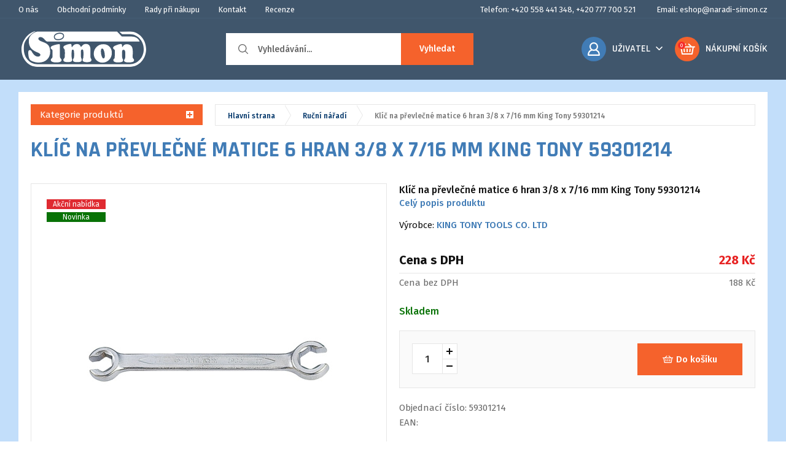

--- FILE ---
content_type: text/html; charset=UTF-8
request_url: https://www.naradi-simon.cz/produkty/klic-na-prevlecne-matice-6-hran-3-8-x-7-16-mm-king-tony-59301214/31744.html
body_size: 18357
content:
 
 
 
 
 
<!DOCTYPE html>

<html lang="cs">
<head><script>(function(w,i,g){w[g]=w[g]||[];if(typeof w[g].push=='function')w[g].push(i)})
(window,'AW-867552126','google_tags_first_party');</script><script async src="/vwyz/"></script>
			<script>
				window.dataLayer = window.dataLayer || [];
				function gtag(){dataLayer.push(arguments);}
				gtag('js', new Date());
				gtag('set', 'developer_id.dY2E1Nz', true);
				
			</script>
			
	<meta charset="utf-8">
	<meta content="IE=edge" http-equiv="X-UA-Compatible">
	<meta content="width=device-width, initial-scale=1" name="viewport">

	<title>Klíč na převlečné matice 6 hran 3/8 x 7/16 mm King Tony 59301214 | Naradi-simon.cz</title>
	<meta content="Klíč na převlečné matice 6 hran 3/8 x 7/16 mm King Tony 59301214, Klíč na převlečné matice šestihranný z CrV oceli v nejvyšší kvalitě

kvalitní šestihranný oboustranný klíč s úhlem vyhnutí o 12° vyrobený z kvalitní CrV oceli Naradi-simon.cz" name="description">
<meta content="index,follow,snippet,archive" name="robots">
<link rel="canonical" href="https://www.naradi-simon.cz/produkty/klic-na-prevlecne-matice-6-hran-3-8-x-7-16-mm-king-tony-59301214/31744.html">

	<meta content="eline.cz" name="author">
	<link href="/img/favicon.ico" rel="icon">
<meta content="width=device-width, initial-scale=1.0, maximum-scale=1, minimum-scale=1" name="viewport">

<link rel="stylesheet" href="https://cdn.jsdelivr.net/gh/orestbida/cookieconsent@3.0.0/dist/cookieconsent.css">
    <script type="da07904318b45893a1cfed1a-module" src="/js/cookieconsent-config.js"></script>
    
    <!-- Bootstrap core CSS -->
    <link href="/css/bootstrap.min.css" rel="stylesheet">
    
    <!-- Custom CSS -->

    <link href="/css/font-awesome.min.css" rel="stylesheet">
    <link href="/css/lightbox.min.css" rel="stylesheet">        
  
  <link href="/custom-css/easy-autocomplete.min.css" rel="stylesheet">  
        <link href="/css/hamburgers.min.css" rel="stylesheet">  
  <link href="/custom-css/slider.css" rel="stylesheet">  

      <link href="/custom-css/style.css?v=3" rel="stylesheet">  
<link href="https://fonts.googleapis.com/css?family=Fira+Sans:300,400,500,600,700|Rajdhani:400,500,600,700&amp;subset=latin-ext" rel="stylesheet">


    <!-- IE10 viewport hack for Surface/desktop Windows 8 bug -->
    <link href="/css/ie10-viewport-bug-workaround.css" rel="stylesheet">


    <script src="/js/ie-emulation-modes-warning.js" type="da07904318b45893a1cfed1a-text/javascript"></script>

    <!-- HTML5 shim and Respond.js for IE8 support of HTML5 elements and media queries -->
    <!--[if lt IE 9]>
      <script src="https://oss.maxcdn.com/html5shiv/3.7.3/html5shiv.min.js"></script>
      <script src="https://oss.maxcdn.com/respond/1.4.2/respond.min.js"></script>
    <![endif]-->

    
   <script src="/js/jquery.min.js" type="da07904318b45893a1cfed1a-text/javascript"></script>
    <script src="/js/jquery.easy-autocomplete.min.js" type="da07904318b45893a1cfed1a-text/javascript"></script>
 
    <script id="ehc" type="text/plain" data-category="marketing">
(function() {
var ehcjs = document.createElement('script');
ehcjs.id = 'ehcjs';
ehcjs.src = 'https://ehub.cz/system/scripts/click.js.php';
ehcjs.async = true;
ehcjs.defer = true;
ehcjs.addEventListener('load', function() {
var ehubClick = new EhubClick();
ehubClick.setCampaignId('b46a0aa0');
ehubClick.process();
});
document.head.appendChild(ehcjs);
})();



</script> 


    
 


<script 
    type="text/plain"
    data-category="necessary">

    window.dataLayer = window.dataLayer || [];
    function gtag(){dataLayer.push(arguments);}

    gtag('consent', 'default', {
        ad_storage: 'denied',
        ad_user_data: 'denied',
        ad_personalization: 'denied',
        analytics_storage: 'denied',
        functionality_storage: 'denied',
        personalization_storage: 'denied',
        wait_for_update: 500
    });

    gtag('set', 'ads_data_redaction', true);
    gtag('set', 'url_passthrough', true);
</script>

<!-- Google Tag Manager -->
<script type="text/plain" data-category="necessary">(function(w,d,s,l,i){w[l]=w[l]||[];w[l].push({'gtm.start':
new Date().getTime(),event:'gtm.js'});var f=d.getElementsByTagName(s)[0],
j=d.createElement(s),dl=l!='dataLayer'?'&l='+l:'';j.async=true;j.src=
'https://www.googletagmanager.com/gtm.js?id='+i+dl;f.parentNode.insertBefore(j,f);
})(window,document,'script','dataLayer','GTM-PNQ62XQ');</script>
<!-- End Google Tag Manager -->   

<script
    type="text/plain"
    data-category="analytics"
    data-service="Google Analytics 4">

    gtag('js', new Date());
    gtag('config', 'G-JWPWKRN4G0');

    gtag('consent', 'update', {
        personalization_storage: 'granted',
        functionality_storage: 'granted',
        analytics_storage: 'granted'
    });
    console.log("gtag: analytics_storage=granted");
</script>

<!-- Stop sending events to google analytics on opt-out -->
<script
    type="text/plain"
    data-category="analytics"
    data-service="!Google Analytics 4">

    window['ga-disable-G-JWPWKRN4G0'] = true;
    CookieConsent.eraseCookies(/^(_ga|gid|__utm)/);
    console.log("gtag: disable tracking");
</script>

<script
    type="text/plain"
    data-category="marketing"
    data-service="Google Ads">

    window.dataLayer = window.dataLayer || [];
    function gtag(){dataLayer.push(arguments);}

    gtag('consent', 'update', {'ad_storage': 'granted', 'ad_user_data': 'granted', 'ad_personalization': 'granted'});

    console.log("gtag: ad_storage=granted");
</script>

<script
    type="text/plain"
    data-category="analytics"
    data-service="Google Analytics 4"
    async
    data-src="https://www.googletagmanager.com/gtag/js?id=G-JWPWKRN4G0">
</script>

<script
    type="text/plain"
    data-category="marketing"
    data-service="Google Ads"
    async
    data-src="https://www.googletagmanager.com/gtag/js?id=AW-867552126">
</script>


<script type="da07904318b45893a1cfed1a-text/javascript">
//<![CDATA[
var _hwq = _hwq || [];
    _hwq.push(['setKey', '463FBFD65F0011ADF7389DC62297E985']);_hwq.push(['setTopPos', '60']);_hwq.push(['showWidget', '22']);(function() {
    var ho = document.createElement('script'); ho.type = 'text/javascript'; ho.async = true;
    ho.src = 'https://ssl.heureka.cz/direct/i/gjs.php?n=wdgt&sak=463FBFD65F0011ADF7389DC62297E985';
    var s = document.getElementsByTagName('script')[0]; s.parentNode.insertBefore(ho, s);
})();
//]]>
</script>
</head>

<body>
<!-- Heureka.cz PRODUCT DETAIL script -->
<script type="text/plain" data-category="marketing">
    (function(t, r, a, c, k, i, n, g) {t['ROIDataObject'] = k;
    t[k]=t[k]||function(){(t[k].q=t[k].q||[]).push(arguments)},t[k].c=i;n=r.createElement(a),
    g=r.getElementsByTagName(a)[0];n.async=1;n.src=c;g.parentNode.insertBefore(n,g)
    })(window, document, 'script', '//www.heureka.cz/ocm/sdk.js?version=2&page=product_detail', 'heureka', 'cz');
</script>
<!-- End Heureka.cz PRODUCT DETAIL script -->
	
<!-- Google Tag Manager (noscript) -->
<noscript><iframe src="https://www.googletagmanager.com/ns.html?id=GTM-PNQ62XQ"
height="0" width="0" style="display:none;visibility:hidden"></iframe></noscript>
<!-- End Google Tag Manager (noscript) -->


<div class="nav-wrap">
<nav class="navbar-top" id="navbar-top">
<div class="container">

<a id="user-toggle">Odkazy</a>
<div id="user-menu">
	<a href="https://www.naradi-simon.cz/o-nas.html" title="O nás">O nás</a><a href="https://www.naradi-simon.cz/obchodni-podminky.html" title="Obchodní podmínky">Obchodní podmínky</a><a href="https://www.naradi-simon.cz/rady-pri-nakupu.html" title="Rady při nákupu">Rady při nákupu</a><a href="https://www.naradi-simon.cz/kontakt.html" title="Kontakt">Kontakt</a><a href="https://www.naradi-simon.cz/recenze.html" title="Recenze">Recenze</a>
<div class="pull-right">
<span>Telefon: +420 558 441 348, +420 777 700 521</span>
<span>Email: <a href="/cdn-cgi/l/email-protection" class="__cf_email__" data-cfemail="a3c6d0cbccd3e3cdc2d1c2c7ca8ed0cacecccd8dc0d9">[email&#160;protected]</a></span>
</div>
</div>

</div>
</nav>


<nav class="navbar-middle" id="navbar-middle">
<div class="container">

<div class=" logo">
<a href="/"><img src="/img/logo.svg" alt="logo" title="Nářadí-Simon.cz"></a>
</div>

<div class="search">
<form method="get" action="/vyhledavani.html">
<input type="text" name="term" id="searchbox" class="search-input" placeholder="Vyhledávání..." >
<button type="submit" class="search-submit" id="submit-search">Vyhledat</button>
</form>


<div class="searchAutocomplete" id="searchAutocomplete">

  <div class="searchAutocomplete__section --products">
    <div class="searchAutocomplete__title">Produkty</div>
    <div class="searchAutocomplete__items">

    </div>
  </div>


  <div class="searchAutocomplete__section --categories">
    <div class="searchAutocomplete__title">Kategorie</div>
    <div class="searchAutocomplete__items">

    </div>
  </div>

  <label for="submit-search" tabindex="0" class="searchAutocomplete__showAll">Zobrazit všechny výsledky</label>


</div>
</div>

<div class="nav-cart">

<div id="search-toggle">
<span>
<img src="/img/search-icon.svg" alt="vyhledávání" title="Vyhledávání">
</span> 
</div>

<span id="search-toggle2">
<button class="hamburger hamburger--collapse is-active" type="button" id="search-toggle-close">
  <span class="hamburger-box">
    <span class="hamburger-inner"></span>
  </span>
</button>
</span>

<div class="cart-outer">


<div class="user">
<a data-toggle="modal" data-target="#login-modal"> 
<div class="cart-wrap">
<img src="/img/user-icon.svg" alt="Uživatel" title="Uživatel">
</div>
</a>

<ul class="user-dropdown">
      <li class="dropdown">
        <a href="#" class="dropdown-toggle" data-toggle="dropdown">Uživatel</a>       
        <img src="/img/down-arrow.svg" alt="Nabídka uživatele" title="Nabídka uživatele">
        <ul class="dropdown-menu" role="menu">
                <li><a href="#" data-toggle="modal" data-target="#login-modal">Přihlášení</a></li>
                <li><a href="/registrace.html">Registrace</a></li>
                <li><a href="/zapomenute-heslo.html">Zapomenuté heslo</a></li>
              </ul>      
		               
            </li>
</ul>
</div> 



<a href="/kosik.html" class="cart">
<div class="cart-wrap">
<span>0</span>	

<img src="/img/cart-icon.svg" alt="košík" title="Košík">
</div>
<div class="cart-text">
<p>Nákupní košík</p>
</div>
</a>
</div>
<button class="hamburger hamburger--collapse" type="button" id="nav-toggle">
  <span class="hamburger-box">
    <span class="hamburger-inner"></span>
  </span>
</button>
</div>


</div>


</nav>

</div>





<div id="dark-overlay"></div>
<div class="nav-padding"></div>




<div class="modal fade" id="dotaz-modal">
  <div class="modal-dialog">

    <!-- Modal content-->
    <div class="modal-content">
      <div class="modal-header">
        
        <img src="/img/delete-icon.png" alt="Zavřit" title="Zavřit" class="close" data-dismiss="modal">
        <h3 class="modal-title">Dotaz na prodejce</h3>
      </div>
          <form class="basic-form"  id="dotaz-form" method="post">
      <div class="modal-body">
      <div class="col-md-12 register-form">
      <div class="row">
<div class="col-md-6">
    <label for="jmeno-prijmeni-dotaz">Jméno a příjmení:</label> 
     <input id="jmeno-prijmeni-dotaz" name="jmeno_prijmeni" value="" required="" type="text">
</div>
 <div class="col-md-6">
      <label for="telefon-dotaz">Telefon:</label> 
       <input id="telefon-dotaz" name="telefon" value="" required="" type="text">
  </div>
<div class="col-md-6">
    <label for="email-dotaz">Email:</label> 
     <input id="email-dotaz" name="email" value="" required="" type="email">
</div>
 <div class="col-md-6">
      <label for="jmeno-produktu-dotaz">Jméno produktu:</label> 
      <input id="jmeno-produktu-dotaz" name="jmeno_produktu" value="Klíč na převlečné matice 6 hran 3/8 x 7/16 mm King Tony 59301214" required="" type="text">
       
  </div>
 <div class="col-md-12">
      <label for="otazka-dotaz"><input type="hidden" name="as_hlog_k" value="Kolik je devět krát pět" />Kontrolní otázka: Kolik je devět krát pět</label>                      
<input type="text" id="otazka1" name="as_hlog_v" value="" required="" placeholder="Napište číslo" /> 
  </div>
   <div class="col-md-12">
  <textarea name="dotaz_text"></textarea>
  </div>
   </div>
                

          
                      

          </div> 
      </div>
      <div class="modal-footer">
                     
                            
                       
                          <button class="btn" type="submit">Odeslat dotaz</button>
                         
                
      </div>
                 </form>
<div class="modal-dotaz-echo">
  <h3>Dotaz byl úspěšně odeslán</h3>
</div>

    </div>

  </div>
</div>




<div class="modal fade" id="login-modal">
  <div class="modal-dialog">

    <!-- Modal content-->
    <div class="modal-content">
      <div class="modal-header">
        
        <img src="/img/delete-icon.png" alt="Zavřit" title="Zavřit" class="close" data-dismiss="modal">
        <h3 class="modal-title">Přihlášení</h3>
      </div>
          <form class="basic-form" method="post" action="/prihlaseni.html">
      <div class="modal-body">
      <div class="col-md-12 register-form">
  
    <label for="u-jmeno-login">Uživatelské jméno:</label> 
                            <input id="u-jmeno-login" name="prihlaseni_uz_jm" value="" required="" type="text">
                          
        <label for="heslo-login">Heslo:</label> 
                            <input id="heslo-login" name="prihlaseni_heslo" value="" required="" type="text">
                            <input type="hidden" name="prihlasit" value="1" />
                           
                                 
                

           <a href="/zapomenute-heslo.html">Zapomenuté přihlašovací údaje</a>
          
                      

          </div> 
      </div>
      <div class="modal-footer">
                     
                            
                       
                          <button class="btn" type="submit">Přihlásit</button>
                         
                  <a href="/registrace.html">Vytvořit nový uživatelský účet</a>
      </div>
                 </form>
    </div>

  </div>
</div>









<main>
	

	
	
	
<div class="container">
<div class="row">

<div class="col-md-3">

 <div id="side-menu-toggle">Kategorie produktů 
<span><i><span></span><span></span></i></span>
</div>
<div class="alternative-menu">

<nav class="navbar-main" id="navbar-main">
<ul><li ><a href="/kategorie/vyprodej.html">Výprodej</a><a href="#podmenu_2" class="side-navigation-item side-navigation-item-dropdown collapsed" data-toggle="collapse"><i><span></span><span></span></i></a>
                <ul class="collapse list-group-wrap" id="podmenu_2"><li> <a href="/kategorie/vyprodej-el-rucniho-naradi.html">Výprodej el. ručního nářadí</a></li><li> <a href="/kategorie/vyprodej-kartacu.html">Výprodej kartáčů</a></li><li> <a href="/kategorie/vyprodej-naradi.html">Výprodej nářadí</a></li><li> <a href="/kategorie/vyprodej-knipex.html">Výprodej Knipex</a></li><li> <a href="/kategorie/vyprodej-prislusenstvi.html">Výprodej příslušenství</a></li><li> <a href="/kategorie/rozbalene-zbozi.html">Rozbalené zboží</a></li><li> <a href="/kategorie/vyprodej-vrtaku.html">Výprodej vrtáků</a><a href="#podmenu_pod_43" class="side-navigation-item side-navigation-item-dropdown collapsed" data-toggle="collapse"><i><span></span><span></span></i></a>
                                <ul class="collapse list-group-wrap" id="podmenu_pod_43"><li> <a href="/kategorie/vrtaky-s-valcovou-stopkou.html">Vrtáky s válcovou stopkou</a></li></ul></li><li> <a href="/kategorie/vyprodej-nahradnich-dilu.html">Výprodej náhradních dílů</a></li><li> <a href="/kategorie/stavebni-chemie.html">Stavební chemie</a></li></ul></li><li ><a href="/kategorie/elektricke-rucni-naradi.html">Elektrické ruční nářadí</a><a href="#podmenu_3" class="side-navigation-item side-navigation-item-dropdown collapsed" data-toggle="collapse"><i><span></span><span></span></i></a>
                <ul class="collapse list-group-wrap" id="podmenu_3"><li> <a href="/kategorie/brusky.html">Brusky</a><a href="#podmenu_pod_20" class="side-navigation-item side-navigation-item-dropdown collapsed" data-toggle="collapse"><i><span></span><span></span></i></a>
                                <ul class="collapse list-group-wrap" id="podmenu_pod_20"><li> <a href="/kategorie/brusky-uhlove.html">Brusky úhlové</a></li><li> <a href="/kategorie/brusky-prime.html">Brusky přímé</a></li><li> <a href="/kategorie/brusky-vibracni.html">Brusky vibrační</a></li><li> <a href="/kategorie/brusky-excentricke.html">Brusky excentrické</a></li><li> <a href="/kategorie/brusky-pasove.html">Brusky pásové</a></li><li> <a href="/kategorie/brusky-kotoucove.html">Brusky kotoučové</a></li><li> <a href="/kategorie/brusky-oscilacni-multifunkcni.html">Brusky oscilační multifunkční</a></li><li> <a href="/kategorie/brusky-na-sadrokarton.html">Brusky na sádrokarton</a></li><li> <a href="/kategorie/brusky-na-beton.html">Brusky na beton</a></li><li> <a href="/kategorie/lesticky.html">Leštičky</a></li><li> <a href="/kategorie/mikronaradi.html">Mikronářadí</a></li></ul></li><li> <a href="/kategorie/vrtacky.html">Vrtačky</a><a href="#podmenu_pod_72" class="side-navigation-item side-navigation-item-dropdown collapsed" data-toggle="collapse"><i><span></span><span></span></i></a>
                                <ul class="collapse list-group-wrap" id="podmenu_pod_72"><li> <a href="/kategorie/vrtacky-s-priklepem.html">Vrtačky s příklepem</a></li><li> <a href="/kategorie/vrtacky-bez-priklepu.html">Vrtačky bez příklepu</a></li><li> <a href="/kategorie/elektricke-sroubovaky.html">Elektrické šroubováky</a></li></ul></li><li> <a href="/kategorie/kladiva.html">Kladiva</a><a href="#podmenu_pod_823" class="side-navigation-item side-navigation-item-dropdown collapsed" data-toggle="collapse"><i><span></span><span></span></i></a>
                                <ul class="collapse list-group-wrap" id="podmenu_pod_823"><li> <a href="/kategorie/kladiva-kombinovana.html">Kladiva kombinovaná</a></li><li> <a href="/kategorie/kladiva-sekaci-a-bouraci.html">Kladiva sekací a bourací</a></li><li> <a href="/kategorie/kladiva-vrtaci.html">Kladiva vrtací</a></li></ul></li><li> <a href="/kategorie/razove-utahovaky.html">Rázové utahováky</a></li><li> <a href="/kategorie/pily.html">Pily</a><a href="#podmenu_pod_828" class="side-navigation-item side-navigation-item-dropdown collapsed" data-toggle="collapse"><i><span></span><span></span></i></a>
                                <ul class="collapse list-group-wrap" id="podmenu_pod_828"><li> <a href="/kategorie/pily-primocare.html">Pily přímočaré</a></li><li> <a href="/kategorie/pily-okruzni-a-ponorne.html">Pily okružní a ponorné</a></li><li> <a href="/kategorie/pily-pokosove-a-kapovaci.html">Pily pokosové a kapovací</a></li><li> <a href="/kategorie/pily-savlove-a-rucni-ocasky.html">Pily šavlové a ruční ocasky</a></li><li> <a href="/kategorie/pily-retezove.html">Pily řetězové</a></li><li> <a href="/kategorie/pily-lupinkove.html">Pily lupínkové</a></li><li> <a href="/kategorie/pily-stolni.html">Pily stolní</a></li><li> <a href="/kategorie/pily-stavebni.html">Pily stavební</a></li></ul></li><li> <a href="/kategorie/frezky.html">Frézky</a><a href="#podmenu_pod_37" class="side-navigation-item side-navigation-item-dropdown collapsed" data-toggle="collapse"><i><span></span><span></span></i></a>
                                <ul class="collapse list-group-wrap" id="podmenu_pod_37"><li> <a href="/kategorie/frezky-drazkovaci.html">Frézky drážkovací</a></li><li> <a href="/kategorie/frezky-horni.html">Frézky horní</a></li><li> <a href="/kategorie/frezky-lamelove.html">Frézky lamelové</a></li><li> <a href="/kategorie/frezky-tloustkovaci.html">Frézky tloušťkovací</a></li></ul></li><li> <a href="/kategorie/nuzky-na-plech-a-prostrihovace.html">Nůžky na plech a prostřihovače</a></li><li> <a href="/kategorie/michadla-a-metly.html">Míchadla a metly</a><a href="#podmenu_pod_65" class="side-navigation-item side-navigation-item-dropdown collapsed" data-toggle="collapse"><i><span></span><span></span></i></a>
                                <ul class="collapse list-group-wrap" id="podmenu_pod_65"><li> <a href="/kategorie/michadla.html">Míchadla</a></li><li> <a href="/kategorie/metly.html">Metly</a></li></ul></li><li> <a href="/kategorie/hobliky.html">Hoblíky</a></li><li> <a href="/kategorie/pistole-a-sponkovacky.html">Pistole a sponkovačky</a><a href="#podmenu_pod_809" class="side-navigation-item side-navigation-item-dropdown collapsed" data-toggle="collapse"><i><span></span><span></span></i></a>
                                <ul class="collapse list-group-wrap" id="podmenu_pod_809"><li> <a href="/kategorie/pistole-horkovzdusne.html">Pistole horkovzdušné</a></li><li> <a href="/kategorie/pistole-tavne-a-lepici.html">Pistole tavné a lepící</a></li><li> <a href="/kategorie/sponkovacky-a-hrebikovacky.html">Sponkovačky a hřebíkovačky</a></li></ul></li></ul></li><li ><a href="/kategorie/aku-naradi.html">Aku nářadí</a><a href="#podmenu_8" class="side-navigation-item side-navigation-item-dropdown collapsed" data-toggle="collapse"><i><span></span><span></span></i></a>
                <ul class="collapse list-group-wrap" id="podmenu_8"><li> <a href="/kategorie/aku-brusky.html">Aku brusky</a><a href="#podmenu_pod_860" class="side-navigation-item side-navigation-item-dropdown collapsed" data-toggle="collapse"><i><span></span><span></span></i></a>
                                <ul class="collapse list-group-wrap" id="podmenu_pod_860"><li> <a href="/kategorie/aku-brusky-uhlove.html">Aku brusky úhlové</a></li><li> <a href="/kategorie/aku-brusky-prime.html">Aku brusky přímé</a></li><li> <a href="/kategorie/aku-brusky-vibracni.html">Aku brusky vibrační</a></li><li> <a href="/kategorie/aku-brusky-excentricke.html">Aku brusky excentrické</a></li><li> <a href="/kategorie/aku-brusky-oscilacni.html">Aku brusky oscilační</a></li></ul></li><li> <a href="/kategorie/aku-vrtacky-a-sroubovaky.html">Aku vrtačky a šroubováky</a><a href="#podmenu_pod_29" class="side-navigation-item side-navigation-item-dropdown collapsed" data-toggle="collapse"><i><span></span><span></span></i></a>
                                <ul class="collapse list-group-wrap" id="podmenu_pod_29"><li> <a href="/kategorie/vrtaci-sroubovaky-s-priklepem.html">Vrtací šroubováky s příklepem</a></li><li> <a href="/kategorie/vrtaci-sroubovaky-bez-priklepu.html">Vrtací šroubováky bez příklepu</a></li><li> <a href="/kategorie/aku-sroubovaky.html">Aku šroubováky</a></li></ul></li><li> <a href="/kategorie/aku-kladiva.html">Aku kladiva</a><a href="#podmenu_pod_671" class="side-navigation-item side-navigation-item-dropdown collapsed" data-toggle="collapse"><i><span></span><span></span></i></a>
                                <ul class="collapse list-group-wrap" id="podmenu_pod_671"><li> <a href="/kategorie/aku-kladiva-vrtaci.html">Aku kladiva vrtací</a></li><li> <a href="/kategorie/aku-kladiva-kombinovana.html">Aku kladiva kombinovaná</a></li><li> <a href="/kategorie/aku-kladiva-sekaci.html">Aku kladiva sekací</a></li></ul></li><li> <a href="/kategorie/aku-razove-utahovaky.html">Aku rázové utahováky</a></li><li> <a href="/kategorie/aku-pily.html">Aku pily</a><a href="#podmenu_pod_861" class="side-navigation-item side-navigation-item-dropdown collapsed" data-toggle="collapse"><i><span></span><span></span></i></a>
                                <ul class="collapse list-group-wrap" id="podmenu_pod_861"><li> <a href="/kategorie/aku-pily-primocare.html">Aku pily přímočaré</a></li><li> <a href="/kategorie/aku-pily-savlove-a-ocasky.html">Aku pily šavlové a ocasky</a></li><li> <a href="/kategorie/aku-pily-rucni-okruzni.html">Aku pily ruční okružní</a></li><li> <a href="/kategorie/aku-pily-retezove.html">Aku pily řetězové</a></li></ul></li><li> <a href="/kategorie/aku-hobliky.html">Aku hoblíky</a></li><li> <a href="/kategorie/specialni-aku-naradi.html">Speciální aku nářadí</a></li><li> <a href="/kategorie/aku-vysavace.html">Aku vysavače</a></li><li> <a href="/kategorie/aku-radia.html">Aku rádia</a></li><li> <a href="/kategorie/aku-svitilny.html">Aku svítilny</a></li><li> <a href="/kategorie/aku-vyhrivane-bundy.html">Aku vyhřívané bundy</a></li><li> <a href="/kategorie/akumulatory-a-nabijecky.html">Akumulátory a nabíječky</a><a href="#podmenu_pod_808" class="side-navigation-item side-navigation-item-dropdown collapsed" data-toggle="collapse"><i><span></span><span></span></i></a>
                                <ul class="collapse list-group-wrap" id="podmenu_pod_808"><li> <a href="/kategorie/akumulatory.html">Akumulátory</a></li><li> <a href="/kategorie/nabijecky.html">Nabíječky</a></li><li> <a href="/kategorie/sady-akumulatoru-a-nabijecek.html">Sady akumulátorů a nabíječek</a></li></ul></li><li> <a href="/kategorie/aku-hrebikovacky.html">Aku hřebíkovačky</a></li><li> <a href="/kategorie/sady-aku-naradi.html">Sady aku nářadí</a></li></ul></li><li ><a href="/kategorie/rucni-naradi.html">Ruční nářadí</a><a href="#podmenu_5" class="side-navigation-item side-navigation-item-dropdown collapsed" data-toggle="collapse"><i><span></span><span></span></i></a>
                <ul class="collapse list-group-wrap" id="podmenu_5"><li> <a href="/kategorie/sady-rucniho-naradi.html">Sady ručního nářadí</a></li><li> <a href="/kategorie/gola-sady.html">Gola sady</a></li><li> <a href="/kategorie/racny.html">Ráčny</a></li><li> <a href="/kategorie/hlavice.html">Hlavice</a><a href="#podmenu_pod_1395" class="side-navigation-item side-navigation-item-dropdown collapsed" data-toggle="collapse"><i><span></span><span></span></i></a>
                                <ul class="collapse list-group-wrap" id="podmenu_pod_1395"><li> <a href="/kategorie/nastrcne-hlavice-sestihran.html">Nástrčné hlavice šestihran</a></li><li> <a href="/kategorie/nastrcne-hlavice-torx.html">Nástrčné hlavice TORX</a></li><li> <a href="/kategorie/nastrcne-hlavice-dvanactihran.html">Nástrčné hlavice dvanáctihran</a></li><li> <a href="/kategorie/nastrcna-hlavice-osmihran.html">Nástrčná hlavice osmihran</a></li><li> <a href="/kategorie/zastrcne-hlavice-sestihran.html">Zástrčné hlavice šestihran</a></li><li> <a href="/kategorie/zastrcne-hlavice-torx.html">Zástrčné hlavice TORX</a></li><li> <a href="/kategorie/zastrcne-hlavice-dvanactihran.html">Zástrčné hlavice dvanáctihran</a></li><li> <a href="/kategorie/specialni-hlavice.html">Speciální hlavice</a></li><li> <a href="/kategorie/zastrcne-hlavice-plocha.html">Zástrčné hlavice plochá</a></li><li> <a href="/kategorie/zastrcne-hlavice-krizova-ph.html">Zástrčné hlavice křížová PH</a></li><li> <a href="/kategorie/zastrcne-hlavice-krizova-pz.html">Zástrčné hlavice křížová PZ</a></li><li> <a href="/kategorie/zastrcna-hlavice-irp.html">Zástrčná hlavice IRP</a></li><li> <a href="/kategorie/zastrcna-hlavice-ribe.html">Zástrčná hlavice RIBE</a></li><li> <a href="/kategorie/sady-hlavic.html">Sady hlavic</a></li><li> <a href="/kategorie/nastrcne-hlavice-na-poskozene-srouby.html">Nástrčné hlavice na poškozené šrouby</a></li><li> <a href="/kategorie/nastrcne-hlavice-na-zapalovaci-svicky.html">Nástrčné hlavice na zapalovací svíčky</a></li><li> <a href="/kategorie/prislusenstvi-k-hlavicim.html">Příslušenství k hlavicím</a></li><li> <a href="/kategorie/zastrcna-hlavice-ctyrhran-rb.html">Zástrčná hlavice čtyřhran RB</a></li><li> <a href="/kategorie/nastrcne-hlavice-na-zavitove-tyce.html">Nástrčné hlavice na závitové tyče</a></li></ul></li><li> <a href="/kategorie/nastavce-a-redukce-gola.html">Nástavce a redukce gola</a><a href="#podmenu_pod_1402" class="side-navigation-item side-navigation-item-dropdown collapsed" data-toggle="collapse"><i><span></span><span></span></i></a>
                                <ul class="collapse list-group-wrap" id="podmenu_pod_1402"><li> <a href="/kategorie/redukce.html">Redukce</a></li><li> <a href="/kategorie/prodluzovaci-nastavce.html">Prodlužovací nástavce</a></li></ul></li><li> <a href="/kategorie/klice.html">Klíče</a><a href="#podmenu_pod_1079" class="side-navigation-item side-navigation-item-dropdown collapsed" data-toggle="collapse"><i><span></span><span></span></i></a>
                                <ul class="collapse list-group-wrap" id="podmenu_pod_1079"><li> <a href="/kategorie/sady-klicu.html">Sady klíčů</a></li><li> <a href="/kategorie/ploche-klice.html">Ploché klíče</a></li><li> <a href="/kategorie/ockoploche-a-ockove-klice.html">Očkoploché a očkové klíče</a></li><li> <a href="/kategorie/zastrcne-klice.html">Zástrčné klíče</a></li><li> <a href="/kategorie/stavitelne-klice.html">Stavitelné klíče</a></li><li> <a href="/kategorie/racnove-klice.html">Ráčnové klíče</a></li><li> <a href="/kategorie/klice-na-prevlecne-matice.html">Klíče na převlečné matice</a></li><li> <a href="/kategorie/trubkove-klice.html">Trubkové klíče</a></li><li> <a href="/kategorie/hakove-klice.html">Hákové klíče</a></li><li> <a href="/kategorie/uderove-klice.html">Úderové klíče</a></li><li> <a href="/kategorie/ostatni-klice.html">Ostatní klíče</a></li><li> <a href="/kategorie/hvezdicove-torx-klice.html">Hvězdicové Torx klíče</a></li><li> <a href="/kategorie/kloubove-klice-s-nastrcnou-hlavici.html">Kloubové klíče s nástrčnou hlavicí</a></li><li> <a href="/kategorie/nastrcne-klice.html">Nástrčné klíče</a></li><li> <a href="/kategorie/nastrcne-klice-na-zapalovaci-svicky.html">Nástrčné klíče na zapalovací svíčky</a></li><li> <a href="/kategorie/nastrcne-ploche-klice-s-bocnim-upnutim.html">Nástrčné ploché klíče s bočním upnutím</a></li></ul></li><li> <a href="/kategorie/kleste.html">Kleště</a><a href="#podmenu_pod_1081" class="side-navigation-item side-navigation-item-dropdown collapsed" data-toggle="collapse"><i><span></span><span></span></i></a>
                                <ul class="collapse list-group-wrap" id="podmenu_pod_1081"><li> <a href="/kategorie/sady-klesti.html">Sady kleští</a></li><li> <a href="/kategorie/kombinovane-kleste.html">Kombinované kleště</a></li><li> <a href="/kategorie/stipaci-kleste.html">Štípací kleště</a></li><li> <a href="/kategorie/stavitelne-kleste.html">Stavitelné kleště</a></li><li> <a href="/kategorie/pulkulate-kleste.html">Půlkulaté kleště</a></li><li> <a href="/kategorie/ploche-kleste.html">Ploché kleště</a></li><li> <a href="/kategorie/armovaci-kleste.html">Armovací kleště</a></li><li> <a href="/kategorie/klempirske-a-samosvorne-kleste.html">Klempířské a samosvorné kleště</a></li><li> <a href="/kategorie/sponkovaci-kleste.html">Sponkovací kleště</a></li><li> <a href="/kategorie/lisovaci-kleste.html">Lisovací kleště</a></li><li> <a href="/kategorie/nytovaci-kleste.html">Nýtovací kleště</a></li><li> <a href="/kategorie/zahnute-kleste.html">Zahnuté kleště</a></li><li> <a href="/kategorie/kleste-na-pojistne-krouzky.html">Kleště na pojistné kroužky</a></li><li> <a href="/kategorie/elektrikarske-kleste.html">Elektrikářské kleště</a></li><li> <a href="/kategorie/celni-kleste-na-svorniky.html">Čelní kleště na svorníky</a></li><li> <a href="/kategorie/ostatni-kleste.html">Ostatní kleště</a></li><li> <a href="/kategorie/kleste-odizolovaci.html">Kleště odizolovací</a></li></ul></li><li> <a href="/kategorie/nuzky.html">Nůžky</a><a href="#podmenu_pod_2421" class="side-navigation-item side-navigation-item-dropdown collapsed" data-toggle="collapse"><i><span></span><span></span></i></a>
                                <ul class="collapse list-group-wrap" id="podmenu_pod_2421"><li> <a href="/kategorie/nuzky-univerzalni.html">Nůžky univerzální</a></li><li> <a href="/kategorie/nuzky-elektrikarske.html">Nůžky elektrikářské</a></li></ul></li><li> <a href="/kategorie/sroubovaky.html">Šroubováky</a><a href="#podmenu_pod_35" class="side-navigation-item side-navigation-item-dropdown collapsed" data-toggle="collapse"><i><span></span><span></span></i></a>
                                <ul class="collapse list-group-wrap" id="podmenu_pod_35"><li> <a href="/kategorie/sady-sroubovaku.html">Sady šroubováků</a></li><li> <a href="/kategorie/ploche-sroubovaky.html">Ploché šroubováky</a></li><li> <a href="/kategorie/krizove-ph-sroubovaky.html">Křížové Ph šroubováky</a></li><li> <a href="/kategorie/krizove-pz-sroubovaky.html">Křížové Pz šroubováky</a></li><li> <a href="/kategorie/torx-sroubovaky.html">Torx šroubováky</a></li><li> <a href="/kategorie/sroubovaky-na-bity.html">Šroubováky na bity</a></li><li> <a href="/kategorie/specialni-sroubovaky.html">Speciální šroubováky</a></li><li> <a href="/kategorie/nastrcne-sroubovaky.html">Nástrčné šroubováky</a></li></ul></li><li> <a href="/kategorie/rucni-kladiva.html">Ruční kladiva</a><a href="#podmenu_pod_2441" class="side-navigation-item side-navigation-item-dropdown collapsed" data-toggle="collapse"><i><span></span><span></span></i></a>
                                <ul class="collapse list-group-wrap" id="podmenu_pod_2441"><li> <a href="/kategorie/zamecnicka-kladiva.html">Zámečnická kladiva</a></li><li> <a href="/kategorie/tesarska-kladiva.html">Tesařská kladiva</a></li></ul></li><li> <a href="/kategorie/palice-a-palicky.html">Palice a paličky</a><a href="#podmenu_pod_2435" class="side-navigation-item side-navigation-item-dropdown collapsed" data-toggle="collapse"><i><span></span><span></span></i></a>
                                <ul class="collapse list-group-wrap" id="podmenu_pod_2435"><li> <a href="/kategorie/palice-na-kamen.html">Palice na kámen</a></li><li> <a href="/kategorie/gumove-palicky.html">Gumové paličky</a></li><li> <a href="/kategorie/palicky-s-vymennymi-konci.html">Paličky s výměnnými konci</a></li></ul></li><li> <a href="/kategorie/pilniky-a-rasple.html">Pilníky a rašple</a><a href="#podmenu_pod_2343" class="side-navigation-item side-navigation-item-dropdown collapsed" data-toggle="collapse"><i><span></span><span></span></i></a>
                                <ul class="collapse list-group-wrap" id="podmenu_pod_2343"><li> <a href="/kategorie/sady-pilniku-a-raspli.html">Sady pilníků a rašplí</a></li><li> <a href="/kategorie/dilenske-pilniky.html">Dílenské pilníky</a></li><li> <a href="/kategorie/rasple.html">Rašple</a></li><li> <a href="/kategorie/ostatni-pilniky-a-rasple.html">Ostatní pilníky a rašple</a></li><li> <a href="/kategorie/rukojeti-k-pilnikum.html">Rukojeti k pilníkům</a></li></ul></li><li> <a href="/kategorie/prubojniky-vysecniky-a-sekace.html">Průbojníky, výsečníky a sekáče</a><a href="#podmenu_pod_2410" class="side-navigation-item side-navigation-item-dropdown collapsed" data-toggle="collapse"><i><span></span><span></span></i></a>
                                <ul class="collapse list-group-wrap" id="podmenu_pod_2410"><li> <a href="/kategorie/rucni-sekace-vyrazece-a-chranice.html">Ruční sekáče, vyrážeče a chrániče</a></li><li> <a href="/kategorie/dulkovace-a-prubojniky.html">Důlkovače a průbojníky</a></li></ul></li><li> <a href="/kategorie/noze-a-rezacky.html">Nože a řezačky</a><a href="#podmenu_pod_1159" class="side-navigation-item side-navigation-item-dropdown collapsed" data-toggle="collapse"><i><span></span><span></span></i></a>
                                <ul class="collapse list-group-wrap" id="podmenu_pod_1159"><li> <a href="/kategorie/ulamovaci-a-zasouvaci-noze.html">Ulamovací a zasouvací nože</a></li><li> <a href="/kategorie/skrabky.html">Škrabky</a></li><li> <a href="/kategorie/rezacky-na-trubky.html">Řezačky na trubky</a></li></ul></li><li> <a href="/kategorie/pacidla-a-paky.html">Páčidla a páky</a></li><li> <a href="/kategorie/stahovaky.html">Stahováky</a></li><li> <a href="/kategorie/rezacky-na-dlazbu.html">Řezačky na dlažbu</a></li><li> <a href="/kategorie/mazani.html">Mazání</a><a href="#podmenu_pod_2372" class="side-navigation-item side-navigation-item-dropdown collapsed" data-toggle="collapse"><i><span></span><span></span></i></a>
                                <ul class="collapse list-group-wrap" id="podmenu_pod_2372"><li> <a href="/kategorie/olejnicky.html">Olejničky</a></li><li> <a href="/kategorie/rucni-mazaci-lisy.html">Ruční mazací lisy</a></li></ul></li><li> <a href="/kategorie/organizery-a-kufry-na-naradi.html">Organizéry a kufry na nářadí</a><a href="#podmenu_pod_1166" class="side-navigation-item side-navigation-item-dropdown collapsed" data-toggle="collapse"><i><span></span><span></span></i></a>
                                <ul class="collapse list-group-wrap" id="podmenu_pod_1166"><li> <a href="/kategorie/organizery.html">Organizéry</a></li><li> <a href="/kategorie/kufry.html">Kufry</a></li><li> <a href="/kategorie/magneticke-listy-a-misky.html">Magnetické lišty a misky</a></li><li> <a href="/kategorie/brasny-a-kapsy.html">Brašny a kapsy</a></li><li> <a href="/kategorie/vlozky-do-kufru.html">Vložky do kufru</a></li><li> <a href="/kategorie/pojizdne-voziky-a-rudly.html">Pojízdné vozíky a rudly</a></li></ul></li><li> <a href="/kategorie/znaceni.html">Značení</a></li></ul></li><li ><a href="/kategorie/razove-hlavice-a-prislusenstvi.html">Rázové hlavice a příslušenství</a><a href="#podmenu_1359" class="side-navigation-item side-navigation-item-dropdown collapsed" data-toggle="collapse"><i><span></span><span></span></i></a>
                <ul class="collapse list-group-wrap" id="podmenu_1359"><li> <a href="/kategorie/razove-hlavice.html">Rázové hlavice</a><a href="#podmenu_pod_1360" class="side-navigation-item side-navigation-item-dropdown collapsed" data-toggle="collapse"><i><span></span><span></span></i></a>
                                <ul class="collapse list-group-wrap" id="podmenu_pod_1360"><li> <a href="/kategorie/nastrcne-razove-hlavice-sestihran.html">Nástrčné rázové hlavice šestihran</a></li><li> <a href="/kategorie/nastrcne-razove-hlavice-torx.html">Nástrčné rázové hlavice TORX</a></li><li> <a href="/kategorie/zastrcna-razova-hlavice-plocha.html">Zástrčná rázová hlavice Plochá</a></li><li> <a href="/kategorie/zastrcne-razove-hlavice-krizova-ph.html">Zástrčné rázové hlavice křížová PH</a></li><li> <a href="/kategorie/nastrcne-razove-hlavice-dvanactihran.html">Nástrčné rázové hlavice dvanáctihran</a></li><li> <a href="/kategorie/nastrcna-raz-hlavice-ctyrhran.html">Nástrčná ráz. hlavice čtyřhran</a></li><li> <a href="/kategorie/zastrcne-razove-hlavice-sestihran.html">Zástrčné rázové hlavice šestihran</a></li><li> <a href="/kategorie/zastrcne-razove-hlavice-torx.html">Zástrčné rázové hlavice TORX</a></li><li> <a href="/kategorie/zastrcne-razove-hlavice-tisicihran.html">Zástrčné rázové hlavice tisícihran</a></li><li> <a href="/kategorie/sady-razovych-hlavic.html">Sady rázových hlavic</a></li></ul></li><li> <a href="/kategorie/razove-adaptery-a-redukce.html">Rázové adaptéry a redukce</a><a href="#podmenu_pod_1361" class="side-navigation-item side-navigation-item-dropdown collapsed" data-toggle="collapse"><i><span></span><span></span></i></a>
                                <ul class="collapse list-group-wrap" id="podmenu_pod_1361"><li> <a href="/kategorie/prodlouzeni-pro-razove-utahovaky.html">Prodloužení pro rázové utahováky</a></li><li> <a href="/kategorie/redukce-pro-razove-utahovaky.html">Redukce pro rázové utahováky</a></li><li> <a href="/kategorie/ostatni-prislusenstvi-pro-razove-utahovaky.html">Ostatní příslušenství pro rázové utahováky</a></li></ul></li></ul></li><li ><a href="/kategorie/pneumaticke-naradi-kompresory.html">Pneumatické nářadí, kompresory</a><a href="#podmenu_201" class="side-navigation-item side-navigation-item-dropdown collapsed" data-toggle="collapse"><i><span></span><span></span></i></a>
                <ul class="collapse list-group-wrap" id="podmenu_201"><li> <a href="/kategorie/kompresory.html">Kompresory</a></li><li> <a href="/kategorie/vzduchove-hadice.html">Vzduchové hadice</a></li><li> <a href="/kategorie/pneumaticke-razove-utahovaky.html">Pneumatické rázové utahováky</a></li><li> <a href="/kategorie/brusky-vzduchove.html">Brusky vzduchové</a></li><li> <a href="/kategorie/strikaci-a-ofukovaci-pistole.html">Stříkací a ofukovací pistole</a></li><li> <a href="/kategorie/pneu-sponkovacky-hrebikovacky.html">Pneu sponkovačky, hřebíkovačky</a></li><li> <a href="/kategorie/pneuhustice.html">Pneuhustiče</a></li><li> <a href="/kategorie/ostatni-pneumaticke-naradi.html">Ostatní pneumatické nářadí</a></li><li> <a href="/kategorie/sady-pneumatickeho-naradi.html">Sady pneumatického nářadí</a></li></ul></li><li ><a href="/kategorie/merici-technika-a-meridla.html">Měřící technika a měřidla</a><a href="#podmenu_897" class="side-navigation-item side-navigation-item-dropdown collapsed" data-toggle="collapse"><i><span></span><span></span></i></a>
                <ul class="collapse list-group-wrap" id="podmenu_897"><li> <a href="/kategorie/lasery.html">Lasery</a></li><li> <a href="/kategorie/laserove-dalkomery.html">Laserové dálkoměry</a></li><li> <a href="/kategorie/detektory-a-skenery.html">Detektory a skenery</a></li><li> <a href="/kategorie/opticke-nivelacni-pristroje.html">Optické nivelační přístroje</a></li><li> <a href="/kategorie/prijimace.html">Přijímače</a></li><li> <a href="/kategorie/stativy-a-late.html">Stativy a latě</a></li><li> <a href="/kategorie/inspekcni-kamery-a-termokamery.html">Inspekční kamery a termokamery</a></li><li> <a href="/kategorie/teplomery-a-vlhkomery.html">Teploměry a vlhkoměry</a></li><li> <a href="/kategorie/metry.html">Metry</a></li><li> <a href="/kategorie/momentove-naradi.html">Momentové nářadí</a><a href="#podmenu_pod_2328" class="side-navigation-item side-navigation-item-dropdown collapsed" data-toggle="collapse"><i><span></span><span></span></i></a>
                                <ul class="collapse list-group-wrap" id="podmenu_pod_2328"><li> <a href="/kategorie/momentove-klice.html">Momentové klíče</a></li><li> <a href="/kategorie/prislusenstvi-k-momentovym-klicum.html">Příslušenství k momentovým klíčům</a></li><li> <a href="/kategorie/sady-momentoveho-naradi.html">Sady momentového nářadí</a></li></ul></li><li> <a href="/kategorie/posuvna-meritka-a-hloubkomery.html">Posuvná měřítka a hloubkoměry</a></li><li> <a href="/kategorie/uhelniky-uhlomery-a-pravitka.html">Úhelníky, úhloměry a pravítka</a></li><li> <a href="/kategorie/brnkacky.html">Brnkačky</a></li><li> <a href="/kategorie/vodovahy.html">Vodováhy</a></li></ul></li><li ><a href="/kategorie/svarovaci-a-pajeci-technika.html">Svařovací a pájecí technika</a><a href="#podmenu_1059" class="side-navigation-item side-navigation-item-dropdown collapsed" data-toggle="collapse"><i><span></span><span></span></i></a>
                <ul class="collapse list-group-wrap" id="podmenu_1059"><li> <a href="/kategorie/svarecky.html">Svářečky</a><a href="#podmenu_pod_1060" class="side-navigation-item side-navigation-item-dropdown collapsed" data-toggle="collapse"><i><span></span><span></span></i></a>
                                <ul class="collapse list-group-wrap" id="podmenu_pod_1060"><li> <a href="/kategorie/invertorove.html">Invertorové</a></li><li> <a href="/kategorie/polyfuzni.html">Polyfúzní</a></li></ul></li><li> <a href="/kategorie/pajky.html">Pájky</a></li></ul></li><li ><a href="/kategorie/vrtaky.html">Vrtáky</a><a href="#podmenu_6" class="side-navigation-item side-navigation-item-dropdown collapsed" data-toggle="collapse"><i><span></span><span></span></i></a>
                <ul class="collapse list-group-wrap" id="podmenu_6"><li> <a href="/kategorie/vrtaky-do-kovu-s-valcovou-stopkou.html">Vrtáky do kovu s válcovou stopkou</a><a href="#podmenu_pod_23" class="side-navigation-item side-navigation-item-dropdown collapsed" data-toggle="collapse"><i><span></span><span></span></i></a>
                                <ul class="collapse list-group-wrap" id="podmenu_pod_23"><li> <a href="/kategorie/vrtaky-hss-tvarene-221121.html">Vrtáky HSS tvářené 221121</a></li><li> <a href="/kategorie/vrtaky-dlouhe-hss-tvarene-221125.html">Vrtáky dlouhé HSS tvářené 221125</a></li><li> <a href="/kategorie/vrtaky-hssco-vybrusovane-pn2907.html">Vrtáky HSSCo vybrušované PN2907</a></li><li> <a href="/kategorie/vrtaky-prodlouzene-hssco-pn2915.html">Vrtáky prodloužené HSSCo PN2915</a></li><li> <a href="/kategorie/vrtaky-hss-vybrusovane-pn2913.html">Vrtáky HSS vybrušované PN2913</a></li><li> <a href="/kategorie/vrtaky-dlouhe-vybrusovane-pn2916.html">Vrtáky dlouhé vybrušované PN2916</a></li><li> <a href="/kategorie/vrtaky-extra-dlouhe-zv3001.html">Vrtáky extra dlouhé ZV3001</a></li><li> <a href="/kategorie/vrtaky-stredici-60-hss-221110-12-14.html">Vrtáky středící 60° HSS 221110/12/14</a></li><li> <a href="/kategorie/vrtaky-sroubovite-40-hss-pn2909.html">Vrtáky šroubovité 40° HSS PN2909</a></li><li> <a href="/kategorie/vrtaky-levorezne-hss-pn2914---221131.html">Vrtáky levořezné HSS PN2914 / 221131</a></li><li> <a href="/kategorie/vrtaky-kratke-hss-vybrusovane-pn2905.html">Vrtáky krátké HSS vybrušované PN2905</a></li><li> <a href="/kategorie/vrtaky-kratke-leve-hss-pn2904.html">Vrtáky krátké levé HSS PN2904</a></li><li> <a href="/kategorie/vrtaky-hss-g-vybrusovane-135.html">Vrtáky HSS-G vybrušované 135°</a></li><li> <a href="/kategorie/vrtaky-na-bodove-svary-hssco-221138.html">Vrtáky na bodové sváry HSSCo 221138</a></li><li> <a href="/kategorie/vrtaky-oboustranne-karosarske-221137.html">Vrtáky oboustranné karosářské 221137</a></li></ul></li><li> <a href="/kategorie/vrtaky-do-kovu-s-kuzelovou-stopkou.html">Vrtáky do kovu s kuželovou stopkou</a><a href="#podmenu_pod_1109" class="side-navigation-item side-navigation-item-dropdown collapsed" data-toggle="collapse"><i><span></span><span></span></i></a>
                                <ul class="collapse list-group-wrap" id="podmenu_pod_1109"><li> <a href="/kategorie/vrtaky-kuzelove-hss-221140.html">Vrtáky kuželové HSS 221140</a></li><li> <a href="/kategorie/vrtaky-kuzelove-extra-dlouhe-hss-zv5001.html">Vrtáky kuželové extra dlouhé HSS ZV5001</a></li><li> <a href="/kategorie/vrtaky-kuzelove-hssco5-221143.html">Vrtáky kuželové HSSCo5 221143</a></li><li> <a href="/kategorie/vrtaky-s-sk-platkem-221330.html">Vrtáky s SK plátkem 221330</a></li></ul></li><li> <a href="/kategorie/vrtaky-do-kovu-stupnovite.html">Vrtáky do kovu stupňovité</a></li><li> <a href="/kategorie/vrtaky-a-frezy-do-dreva.html">Vrtáky a frézy do dřeva</a><a href="#podmenu_pod_18" class="side-navigation-item side-navigation-item-dropdown collapsed" data-toggle="collapse"><i><span></span><span></span></i></a>
                                <ul class="collapse list-group-wrap" id="podmenu_pod_18"><li> <a href="/kategorie/vrtaky-do-dreva-hadovite.html">Vrtáky do dřeva hadovité</a></li><li> <a href="/kategorie/vrtaky-do-dreva-spiralove.html">Vrtáky do dřeva spirálové</a></li><li> <a href="/kategorie/vrtaky-do-dreva-frezovaci.html">Vrtáky do dřeva frézovací</a></li><li> <a href="/kategorie/sukovniky-a-forstnerovy-vrtaky.html">Sukovníky a Forstnerovy vrtáky</a></li><li> <a href="/kategorie/vrtaky-do-bedneni-a-pro-instalace.html">Vrtáky do bednění a pro instalace</a></li><li> <a href="/kategorie/vrtaky-pro-konfirmaty.html">Vrtáky pro konfirmáty</a></li><li> <a href="/kategorie/vrtaky-kolikovaci.html">Vrtáky kolíkovací</a></li><li> <a href="/kategorie/frezy-do-dreva.html">Frézy do dřeva</a></li></ul></li><li> <a href="/kategorie/vrtaky-do-zdiva.html">Vrtáky do zdiva</a><a href="#podmenu_pod_12" class="side-navigation-item side-navigation-item-dropdown collapsed" data-toggle="collapse"><i><span></span><span></span></i></a>
                                <ul class="collapse list-group-wrap" id="podmenu_pod_12"><li> <a href="/kategorie/vrtaky-do-zdiva-s-valcovou-stopkou.html">Vrtáky do zdiva s válcovou stopkou</a></li><li> <a href="/kategorie/vrtaky-do-zdiva-sds-plus.html">Vrtáky do zdiva SDS-Plus</a></li><li> <a href="/kategorie/vrtaky-do-zdiva-sds-max.html">Vrtáky do zdiva SDS-Max</a></li><li> <a href="/kategorie/vrtaky-do-skla-a-dlazdic.html">Vrtáky do skla a dlaždic</a></li></ul></li><li> <a href="/kategorie/vykruzovaci-pily-derovky.html">Vykružovací pily děrovky</a></li><li> <a href="/kategorie/unasece-pro-derovky.html">Unašeče pro děrovky</a></li><li> <a href="/kategorie/sady-vrtaku.html">Sady vrtáků</a></li></ul></li><li ><a href="/kategorie/nastroje-na-obrabeni-kovu.html">Nástroje na obrábění kovů</a><a href="#podmenu_4" class="side-navigation-item side-navigation-item-dropdown collapsed" data-toggle="collapse"><i><span></span><span></span></i></a>
                <ul class="collapse list-group-wrap" id="podmenu_4"><li> <a href="/kategorie/vyhrubniky.html">Výhrubníky</a><a href="#podmenu_pod_1265" class="side-navigation-item side-navigation-item-dropdown collapsed" data-toggle="collapse"><i><span></span><span></span></i></a>
                                <ul class="collapse list-group-wrap" id="podmenu_pod_1265"><li> <a href="/kategorie/vyhrubniky-s-kuzelovou-stopkou-221411.html">Výhrubníky s kuželovou stopkou 221411</a></li><li> <a href="/kategorie/vyhrubniky-nastrcne-221414.html">Výhrubníky nástrčné 221414</a></li></ul></li><li> <a href="/kategorie/vystruzniky-rucni.html">Výstružníky ruční</a><a href="#podmenu_pod_1270" class="side-navigation-item side-navigation-item-dropdown collapsed" data-toggle="collapse"><i><span></span><span></span></i></a>
                                <ul class="collapse list-group-wrap" id="podmenu_pod_1270"><li> <a href="/kategorie/rucni-rozpinaci-vystruzniky-hcs-221421.html">Ruční rozpínací výstružníky HCS 221421</a></li></ul></li><li> <a href="/kategorie/vystruzniky-strojni.html">Výstružníky strojní</a><a href="#podmenu_pod_1276" class="side-navigation-item side-navigation-item-dropdown collapsed" data-toggle="collapse"><i><span></span><span></span></i></a>
                                <ul class="collapse list-group-wrap" id="podmenu_pod_1276"><li> <a href="/kategorie/strojni-vystruzniky-s-valcovou-stopkou-221430.html">Strojní výstružníky s válcovou stopkou 221430</a></li><li> <a href="/kategorie/strojni-vystruzniky-s-kuzelovou-stopkou-221431.html">Strojní výstružníky s kuželovou stopkou 221431</a></li><li> <a href="/kategorie/strojni-vystruzniky-kuzelove-s-primymi-zuby-221446.html">Strojní výstružníky kuželové s přímými zuby 221446</a></li></ul></li><li> <a href="/kategorie/vystruzniky-nastrcne.html">Výstružníky nástrčné</a><a href="#podmenu_pod_1280" class="side-navigation-item side-navigation-item-dropdown collapsed" data-toggle="collapse"><i><span></span><span></span></i></a>
                                <ul class="collapse list-group-wrap" id="podmenu_pod_1280"><li> <a href="/kategorie/nastrcne-vystruzniky-se-zuby-ve-sroubovici-221432.html">Nástrčné výstružníky se zuby ve šroubovici 221432</a></li><li> <a href="/kategorie/nastrcne-vystruzniky-s-primymi-zuby-221447.html">Nástrčné výstružníky s přímými zuby 221447</a></li><li> <a href="/kategorie/nastrcne-vystruzniky-s-prisroubovanymi-zuby-221435.html">Nástrčné výstružníky s přišroubovanými zuby 221435</a></li></ul></li><li> <a href="/kategorie/frezy.html">Frézy</a><a href="#podmenu_pod_7" class="side-navigation-item side-navigation-item-dropdown collapsed" data-toggle="collapse"><i><span></span><span></span></i></a>
                                <ul class="collapse list-group-wrap" id="podmenu_pod_7"><li> <a href="/kategorie/frezy-valcove-celni-kratke-140200-140218.html">Frézy válcové čelní krátké 140200, 140218</a></li><li> <a href="/kategorie/frezy-valcove-celni-dlouhe-141200-141218.html">Frézy válcové čelní dlouhé 141200, 141218</a></li><li> <a href="/kategorie/frezy-pro-drazky-per-kratke-220418.html">Frézy pro drážky per krátké 220418</a></li><li> <a href="/kategorie/frezy-pro-drazky-per-dlouhe-221418.html">Frézy pro drážky per dlouhé 221418</a></li></ul></li></ul></li><li ><a href="/kategorie/upinaci-naradi.html">Upínací nářadí</a><a href="#podmenu_951" class="side-navigation-item side-navigation-item-dropdown collapsed" data-toggle="collapse"><i><span></span><span></span></i></a>
                <ul class="collapse list-group-wrap" id="podmenu_951"><li> <a href="/kategorie/sveraky.html">Svěráky</a></li><li> <a href="/kategorie/svorky-a-sverky.html">Svorky a svěrky</a></li><li> <a href="/kategorie/upinaci-gumy-a-remeny-s-racnou.html">Upínací gumy a řemeny s ráčnou</a><a href="#podmenu_pod_954" class="side-navigation-item side-navigation-item-dropdown collapsed" data-toggle="collapse"><i><span></span><span></span></i></a>
                                <ul class="collapse list-group-wrap" id="podmenu_pod_954"><li> <a href="/kategorie/upinaci-remeny-s-racnou.html">Upínací řemeny s ráčnou</a></li></ul></li><li> <a href="/kategorie/vratidla.html">Vratidla</a><a href="#podmenu_pod_955" class="side-navigation-item side-navigation-item-dropdown collapsed" data-toggle="collapse"><i><span></span><span></span></i></a>
                                <ul class="collapse list-group-wrap" id="podmenu_pod_955"><li> <a href="/kategorie/vratidla-pro-zavitove-kruhove-celisti.html">Vratidla pro závitové kruhové čelisti</a></li><li> <a href="/kategorie/vratidla-stavitelna.html">Vratidla stavitelná</a></li><li> <a href="/kategorie/vratidla-pro-zavitniky-s-racnou.html">Vratidla pro závitníky s ráčnou</a></li></ul></li><li> <a href="/kategorie/vrtackova-sklicidla.html">Vrtačková sklíčidla</a><a href="#podmenu_pod_956" class="side-navigation-item side-navigation-item-dropdown collapsed" data-toggle="collapse"><i><span></span><span></span></i></a>
                                <ul class="collapse list-group-wrap" id="podmenu_pod_956"><li> <a href="/kategorie/sklicidla-tricelistova-s-klickem-241320.html">Sklíčidla tříčelisťová s klíčkem 241320</a></li><li> <a href="/kategorie/sklicidla-rychloupinaci.html">Sklíčidla rychloupínací</a></li><li> <a href="/kategorie/trny-pro-sklicidla-241329.html">Trny pro sklíčidla 241329</a></li></ul></li><li> <a href="/kategorie/upinaci-hroty.html">Upínací hroty</a><a href="#podmenu_pod_957" class="side-navigation-item side-navigation-item-dropdown collapsed" data-toggle="collapse"><i><span></span><span></span></i></a>
                                <ul class="collapse list-group-wrap" id="podmenu_pod_957"><li> <a href="/kategorie/upinaci-hroty-s-vrcholovym-uhlem-60-243310.html">Upínací hroty s vrcholovým úhlem 60° 243310</a></li><li> <a href="/kategorie/upinaci-hroty-s-vrcholovym-uhlem-60-a-sk-243311.html">Upínací hroty s vrcholovým úhlem 60° a SK 243311</a></li><li> <a href="/kategorie/upinaci-hroty-otocne-s-uhlem-60-243324.html">Upínací hroty otočné s úhlem 60° 243324</a></li></ul></li><li> <a href="/kategorie/redukcni-pouzdra.html">Redukční pouzdra</a><a href="#podmenu_pod_959" class="side-navigation-item side-navigation-item-dropdown collapsed" data-toggle="collapse"><i><span></span><span></span></i></a>
                                <ul class="collapse list-group-wrap" id="podmenu_pod_959"><li> <a href="/kategorie/s-kuzelem-morse-241240.html">S kuželem MORSE 241240</a></li><li> <a href="/kategorie/s-kuzelem-morse-prodlouzene-241245.html">S kuželem MORSE prodloužené 241245</a></li><li> <a href="/kategorie/s-kuzelovou-stopkou-a-vnitrnim-ctyrhranem-241253.html">S kuželovou stopkou a vnitřním čtyřhranem 241253</a></li><li> <a href="/kategorie/vyrazeci-klin-241279.html">Vyrážecí klín 241279</a></li></ul></li><li> <a href="/kategorie/soustruznicka-sklicidla.html">Soustružnická sklíčidla</a><a href="#podmenu_pod_961" class="side-navigation-item side-navigation-item-dropdown collapsed" data-toggle="collapse"><i><span></span><span></span></i></a>
                                <ul class="collapse list-group-wrap" id="podmenu_pod_961"><li> <a href="/kategorie/celisti-pro-soustruznicka-sklicidla.html">Čelisti pro soustružnická sklíčidla</a></li><li> <a href="/kategorie/pastorky-pro-soustruznicka-sklicidla.html">Pastorky pro soustružnická sklíčidla</a></li></ul></li><li> <a href="/kategorie/drzaky.html">Držáky</a><a href="#podmenu_pod_962" class="side-navigation-item side-navigation-item-dropdown collapsed" data-toggle="collapse"><i><span></span><span></span></i></a>
                                <ul class="collapse list-group-wrap" id="podmenu_pod_962"><li> <a href="/kategorie/drzaky-pro-vyhrubniky-a-vystruzniky.html">Držáky pro výhrubníky a výstružníky</a></li><li> <a href="/kategorie/drzaky-pro-zavitniky.html">Držáky pro závitníky</a></li></ul></li></ul></li><li ><a href="/kategorie/topidla-a-elektrocentraly.html">Topidla a elektrocentrály</a><a href="#podmenu_934" class="side-navigation-item side-navigation-item-dropdown collapsed" data-toggle="collapse"><i><span></span><span></span></i></a>
                <ul class="collapse list-group-wrap" id="podmenu_934"><li> <a href="/kategorie/topidla-a-odvlhcovace.html">Topidla a odvlhčovače</a></li><li> <a href="/kategorie/elektrocentraly.html">Elektrocentrály</a></li></ul></li><li ><a href="/kategorie/uklidova-a-cistici-technika.html">Úklidová a čistící technika</a><a href="#podmenu_937" class="side-navigation-item side-navigation-item-dropdown collapsed" data-toggle="collapse"><i><span></span><span></span></i></a>
                <ul class="collapse list-group-wrap" id="podmenu_937"><li> <a href="/kategorie/vysavace.html">Vysavače</a></li><li> <a href="/kategorie/tlakove-cistice.html">Tlakové čističe</a></li><li> <a href="/kategorie/odsavaci-adaptery.html">Odsávací adaptéry</a></li><li> <a href="/kategorie/cistici-ubrousky.html">Čistící ubrousky</a></li></ul></li><li ><a href="/kategorie/cerpadla-a-vodarny.html">Čerpadla a vodárny</a><a href="#podmenu_940" class="side-navigation-item side-navigation-item-dropdown collapsed" data-toggle="collapse"><i><span></span><span></span></i></a>
                <ul class="collapse list-group-wrap" id="podmenu_940"><li> <a href="/kategorie/ponorna-cerpadla.html">Ponorná čerpadla</a><a href="#podmenu_pod_941" class="side-navigation-item side-navigation-item-dropdown collapsed" data-toggle="collapse"><i><span></span><span></span></i></a>
                                <ul class="collapse list-group-wrap" id="podmenu_pod_941"><li> <a href="/kategorie/kalova-cerpadla.html">Kalová čerpadla</a></li><li> <a href="/kategorie/cerpadla-na-cistou-vodu.html">Čerpadla na čistou vodu</a></li></ul></li><li> <a href="/kategorie/zahradni-cerpadla.html">Zahradní čerpadla</a></li><li> <a href="/kategorie/domaci-vodarny.html">Domácí vodárny</a></li></ul></li><li ><a href="/kategorie/zahradni-technika-a-naradi.html">Zahradní technika a nářadí</a><a href="#podmenu_917" class="side-navigation-item side-navigation-item-dropdown collapsed" data-toggle="collapse"><i><span></span><span></span></i></a>
                <ul class="collapse list-group-wrap" id="podmenu_917"><li> <a href="/kategorie/zahradni-naradi.html">Zahradní nářadí</a><a href="#podmenu_pod_2437" class="side-navigation-item side-navigation-item-dropdown collapsed" data-toggle="collapse"><i><span></span><span></span></i></a>
                                <ul class="collapse list-group-wrap" id="podmenu_pod_2437"><li> <a href="/kategorie/zahradni-nuzky.html">Zahradní nůžky</a></li></ul></li><li> <a href="/kategorie/sekacky.html">Sekačky</a></li><li> <a href="/kategorie/krovinorezy-a-vyzinace.html">Křovinořezy a vyžínače</a></li><li> <a href="/kategorie/fukary-a-vysavace.html">Fukary a vysavače</a></li><li> <a href="/kategorie/nuzky-na-zivy-plot-a-vetve.html">Nůžky na živý plot a větve</a><a href="#podmenu_pod_922" class="side-navigation-item side-navigation-item-dropdown collapsed" data-toggle="collapse"><i><span></span><span></span></i></a>
                                <ul class="collapse list-group-wrap" id="podmenu_pod_922"><li> <a href="/kategorie/akumulatorove-nuzky.html">Akumulátorové nůžky</a></li><li> <a href="/kategorie/elektricke-nuzky.html">Elektrické nůžky</a></li></ul></li><li> <a href="/kategorie/zavlazovani.html">Zavlažování</a><a href="#podmenu_pod_2321" class="side-navigation-item side-navigation-item-dropdown collapsed" data-toggle="collapse"><i><span></span><span></span></i></a>
                                <ul class="collapse list-group-wrap" id="podmenu_pod_2321"><li> <a href="/kategorie/hadice-na-vodu.html">Hadice na vodu</a></li><li> <a href="/kategorie/zavlazovaci-pistole.html">Zavlažovací pistole</a></li><li> <a href="/kategorie/spojky-a-redukce.html">Spojky a redukce</a></li><li> <a href="/kategorie/zavlazovace.html">Zavlažovače</a></li></ul></li><li> <a href="/kategorie/udrzba-zahrady.html">Údržba zahrady</a><a href="#podmenu_pod_2338" class="side-navigation-item side-navigation-item-dropdown collapsed" data-toggle="collapse"><i><span></span><span></span></i></a>
                                <ul class="collapse list-group-wrap" id="podmenu_pod_2338"><li> <a href="/kategorie/plachty-zakryvaci.html">Plachty zakrývací</a></li></ul></li><li> <a href="/kategorie/prislusenstvi-k-zahradnimu-naradi.html">Příslušenství k zahradnímu nářadí</a></li></ul></li><li ><a href="/kategorie/ochranne-pomucky.html">Ochranné pomůcky</a><a href="#podmenu_933" class="side-navigation-item side-navigation-item-dropdown collapsed" data-toggle="collapse"><i><span></span><span></span></i></a>
                <ul class="collapse list-group-wrap" id="podmenu_933"><li> <a href="/kategorie/rukavice.html">Rukavice</a></li><li> <a href="/kategorie/bryle-stity-a-prilby.html">Brýle, štíty a přilby</a></li><li> <a href="/kategorie/tlumice-hluku.html">Tlumiče hluku</a></li><li> <a href="/kategorie/pracovni-odevy.html">Pracovní oděvy</a></li><li> <a href="/kategorie/nakoleniky.html">Nákoleníky</a></li></ul></li><li ><a href="/kategorie/prislusenstvi.html">Příslušenství</a><a href="#podmenu_848" class="side-navigation-item side-navigation-item-dropdown collapsed" data-toggle="collapse"><i><span></span><span></span></i></a>
                <ul class="collapse list-group-wrap" id="podmenu_848"><li> <a href="/kategorie/prislusenstvi-k-vrtackam-a-sroubovakum.html">Příslušenství k vrtačkám a šroubovákům</a><a href="#podmenu_pod_849" class="side-navigation-item side-navigation-item-dropdown collapsed" data-toggle="collapse"><i><span></span><span></span></i></a>
                                <ul class="collapse list-group-wrap" id="podmenu_pod_849"><li> <a href="/kategorie/sroubovaci-bity.html">Šroubovací bity</a></li><li> <a href="/kategorie/sady-bitu.html">Sady bitů</a></li><li> <a href="/kategorie/drzaky-bitu.html">Držáky bitů</a></li><li> <a href="/kategorie/nastrcne-bity.html">Nástrčné bity</a></li></ul></li><li> <a href="/kategorie/prislusenstvi-k-bruskam.html">Příslušenství k bruskám</a><a href="#podmenu_pod_850" class="side-navigation-item side-navigation-item-dropdown collapsed" data-toggle="collapse"><i><span></span><span></span></i></a>
                                <ul class="collapse list-group-wrap" id="podmenu_pod_850"><li> <a href="/kategorie/rezne-kotouce.html">Řezné kotouče</a></li><li> <a href="/kategorie/brusne-kotouce.html">Brusné kotouče</a></li><li> <a href="/kategorie/diamantove-kotouce.html">Diamantové kotouče</a></li><li> <a href="/kategorie/lestici-kotouce.html">Leštící kotouče</a></li><li> <a href="/kategorie/brusne-papiry.html">Brusné papíry</a></li><li> <a href="/kategorie/podlozne-talire.html">Podložné talíře</a></li><li> <a href="/kategorie/priruby-matice-a-klice.html">Příruby, matice a klíče</a></li><li> <a href="/kategorie/rukojeti.html">Rukojeti</a></li></ul></li><li> <a href="/kategorie/prislusenstvi-k-frezam.html">Příslušenství k frézám</a><a href="#podmenu_pod_851" class="side-navigation-item side-navigation-item-dropdown collapsed" data-toggle="collapse"><i><span></span><span></span></i></a>
                                <ul class="collapse list-group-wrap" id="podmenu_pod_851"><li> <a href="/kategorie/kolikovaci-a-vrtaci-sablony.html">Kolíkovací a vrtací šablony</a></li><li> <a href="/kategorie/klestiny-a-redukce.html">Kleštiny a redukce</a></li><li> <a href="/kategorie/kopirovaci-loziska-a-krouzky.html">Kopírovací ložiska a kroužky</a></li><li> <a href="/kategorie/vrtaci-pouzdra.html">Vrtací pouzdra</a></li><li> <a href="/kategorie/upinaci-trny-k-talirovym-frezam.html">Upínací trny k talířovým frézám</a></li><li> <a href="/kategorie/ostatni-prislusenstvi-k-frezam.html">Ostatní příslušenství k frézám</a></li></ul></li><li> <a href="/kategorie/prislusenstvi-k-pilam.html">Příslušenství k pilám</a><a href="#podmenu_pod_852" class="side-navigation-item side-navigation-item-dropdown collapsed" data-toggle="collapse"><i><span></span><span></span></i></a>
                                <ul class="collapse list-group-wrap" id="podmenu_pod_852"><li> <a href="/kategorie/pilove-kotouce.html">Pilové kotouče</a></li><li> <a href="/kategorie/pilove-platky.html">Pilové plátky</a></li><li> <a href="/kategorie/pilove-retezy.html">Pilové řetězy</a></li></ul></li><li> <a href="/kategorie/vodici-listy.html">Vodicí lišty</a><a href="#podmenu_pod_2424" class="side-navigation-item side-navigation-item-dropdown collapsed" data-toggle="collapse"><i><span></span><span></span></i></a>
                                <ul class="collapse list-group-wrap" id="podmenu_pod_2424"><li> <a href="/kategorie/vodici-listy-k-retezovym-pilam.html">Vodicí lišty k řetězovým pilám</a></li><li> <a href="/kategorie/vodici-listy---pily-a-brusky.html">Vodicí lišty - pily a brusky</a></li></ul></li><li> <a href="/kategorie/prislusenstvi-starlock.html">Příslušenství Starlock</a><a href="#podmenu_pod_1383" class="side-navigation-item side-navigation-item-dropdown collapsed" data-toggle="collapse"><i><span></span><span></span></i></a>
                                <ul class="collapse list-group-wrap" id="podmenu_pod_1383"><li> <a href="/kategorie/starlock---rezani-a-deleni.html">Starlock - řezání a dělení</a></li><li> <a href="/kategorie/starlock---brouseni-a-lesteni.html">Starlock - broušení a leštění</a></li><li> <a href="/kategorie/starlock---odstranovani-malty.html">Starlock - odstraňování malty</a></li><li> <a href="/kategorie/sady-starlock.html">Sady Starlock</a></li></ul></li><li> <a href="/kategorie/prislusenstvi-ke-kladivum.html">Příslušenství ke kladivům</a></li><li> <a href="/kategorie/prislusenstvi-k-merici-technice.html">Příslušenství k měřící technice</a></li><li> <a href="/kategorie/prislusenstvi-k-vysavacum.html">Příslušenství k vysavačům</a></li><li> <a href="/kategorie/oleje-maziva-lepidla.html">Oleje, maziva, lepidla</a></li><li> <a href="/kategorie/brusne-houby.html">Brusné houby</a></li><li> <a href="/kategorie/uhliky.html">Uhlíky</a></li><li> <a href="/kategorie/napajeci-a-prodluzovaci-kabely.html">Napájecí a prodlužovací kabely</a></li><li> <a href="/kategorie/prislusenstvi-k-mikronaradi.html">Příslušenství k mikronářadí</a></li><li> <a href="/kategorie/prislusenstvi-ke-sponkovackam-a-hrebikovackam.html">Příslušenství ke sponkovačkám a hřebíkovačkám</a></li><li> <a href="/kategorie/ostatni-prislusenstvi.html">Ostatní příslušenství</a></li><li> <a href="/kategorie/prislusenstvi-pro-autoservisy.html">Příslušenství pro autoservisy</a><a href="#podmenu_pod_2367" class="side-navigation-item side-navigation-item-dropdown collapsed" data-toggle="collapse"><i><span></span><span></span></i></a>
                                <ul class="collapse list-group-wrap" id="podmenu_pod_2367"><li> <a href="/kategorie/dilenske-lehatka-a-podlozky.html">Dílenské lehátka a podložky</a></li><li> <a href="/kategorie/prisavky-na-sklo.html">Přísavky na sklo</a></li></ul></li></ul></li><li ><a href="/kategorie/naradi-pro-zeny.html">Nářadí pro ženy</a></li></ul>

</nav>


</div>
<div id="dark-overlay-secondary"></div>  </div>
  <div class="col-md-9">
<div class="breadcrumb-toggle">Zobrazit drobečkovou navigaci</div>
<div class="breadcrumb  btn-breadcrumb">
			<a href="/"><img src="/img/arrow.svg" alt="arrow">Hlavní strana</a>    <a href="/kategorie/rucni-naradi.html"><img src="/img/arrow.svg" alt="arrow"> Ruční nářadí</a>  <a href="#" class="active"><img src="/img/arrow.svg" alt="arrow">Klíč na převlečné matice 6 hran 3/8 x 7/16 mm King Tony 59301214</a>
  


</div></div>
<div class="page-heading">
<h1>Klíč na převlečné matice 6 hran 3/8 x 7/16 mm King Tony 59301214</h1>
</div>
</div>


		


<div class="row">

  <div class="col-md-6">
  <div class="product-detail-img">
 <a class="example-image-link" href="https://data.naradi-simon.cz/nejvetsi/E2S4000101.jpg" data-lightbox="product-photos" data-title="Klíč na převlečné matice 6 hran 3/8 x 7/16 mm King Tony 59301214">
    <div class="single-product-inner"><div class="tags"><span class="sale">Akční nabídka</span><span class="new">Novinka</span></div><div class="square-box"><div class="square-content s"><div>

           <img src="https://data.naradi-simon.cz/velke/E2S4000101.jpg" alt="Klíč na převlečné matice 6 hran 3/8 x 7/16 mm King Tony 59301214" title="Klíč na převlečné matice 6 hran 3/8 x 7/16 mm King Tony 59301214"><div class="square-hover"></div></div></div>
      </div>
    </div>
  </a>
</div>



</div><div class="col-md-6">
 <div class="product-detail-text">

  <div class="product-detail-desc">
  <b>Klíč na převlečné matice 6 hran 3/8 x 7/16 mm King Tony 59301214</b>
<a href="#popis-produktu">Celý popis produktu</a>
<p>Výrobce: <a href="/vyrobce/king-tony-tools-co-ltd.html">KING TONY TOOLS CO. LTD</a></p>
</div>

 <div class="product-detail-price">
 <table><tr><td><h4>Cena s DPH</h4></td><td><h4 class="red">228 Kč</h4></td></tr>
  <tr><td>Cena bez DPH</td><td>188 Kč</td></tr>
 </table>
 <b>Skladem</b>
 </div><div class="product-detail-cart">
<form method="post">
         <div class="input-group number-spinner">
          <button class="btn btn-default btn-info data-dwn" data-dir="dwn" type="button" onclick="if (!window.__cfRLUnblockHandlers) return false; uber2('pocet_ks_31744')" ; data-cf-modified-da07904318b45893a1cfed1a-=""></button> 
          <input class="form-control text-center" max="299" min="1" type="number" value="1" name="pocet" id="pocet_ks_31744" /> 
          <button class="btn btn-default btn-info data-up" data-dir="up" type="button" onclick="if (!window.__cfRLUnblockHandlers) return false; pridej2('pocet_ks_31744')" ; data-cf-modified-da07904318b45893a1cfed1a-=""></button>
        </div>  
   <input type="hidden" name="id_zbozi" value="31744" />
   <button class="btn"><img src="/img/cart-icon.svg" alt="Do košíku" title="Do košíku">Do košíku</button>
   </form>
 </div><div class="product-detail-info">
 <p>Objednací číslo: 59301214</p>
<p>EAN: </p>
</div><div class="product-detail-btns">
<a href="#" class="btn btn-small btn-ghost" data-toggle="modal" data-target="#dotaz-modal">Zaslat dotaz na prodejce</a></div>

</div> 
</div><div class="alternative-photo"><div class="alternative-photo-single">
		  <a class="example-image-link" href="https://data.naradi-simon.cz/nejvetsi/F2S4000101.jpg" data-lightbox="product-photos" data-title="Klíč na převlečné matice 6 hran 3/8 x 7/16 mm King Tony 59301214 - 2">
		    <div class="single-product-inner">
			  <div class="square-box"><div class="square-content"><div>
		           <img src="https://data.naradi-simon.cz/velke/F2S4000101.jpg" alt="Klíč na převlečné matice 6 hran 3/8 x 7/16 mm King Tony 59301214 - 2" title="Klíč na převlečné matice 6 hran 3/8 x 7/16 mm King Tony 59301214 - 2"><div class="square-hover"></div></div></div>
		      </div>
		    </div>
		  </a>
		  </div>


	 <div class="modal fade" id="basicModal" tabindex="-1" role="dialog" aria-labelledby="basicModal" aria-hidden="true">
  <div class="modal-dialog">
    <div class="modal-content">

      <div class="modal-body">
	  <iframe width="100%" height="400" src="https://www.youtube.com/embed/" frameborder="0" allow="accelerometer; autoplay; encrypted-media; gyroscope; picture-in-picture" allowfullscreen loading="lazy"></iframe>
      </div>

    </div>
  </div>
</div>


<script data-cfasync="false" src="/cdn-cgi/scripts/5c5dd728/cloudflare-static/email-decode.min.js"></script><script type="da07904318b45893a1cfed1a-text/javascript">
var videoURL = $(".alternative-photo-single.--video").data("video").split("be/").pop();
$("#basicModal iframe").attr("src", "https://www.youtube.com/embed/" + videoURL + "?rel=0&autoplay=1&mute=1");
$(".alternative-photo-single.--video img").attr("src", "http://img.youtube.com/vi/" + videoURL + "/0.jpg");

$("#basicModal").click(function() {
	$("#basicModal iframe").attr("src", "#");
	$("#basicModal iframe").attr("src", "https://www.youtube.com/embed/" + videoURL);
  });
</script>


	 </div><div class="col-md-12" id="popis-produktu">
  <div class="product-detail-description-wrap">
  <div class="product-detail-description-heading">Popis produktu</div>
    <div class="product-detail-description">
  <h2>Klíč na převlečné matice šestihranný z CrV oceli v nejvyšší kvalitě</h2>
<ul>
<li>kvalitní šestihranný oboustranný klíč s úhlem vyhnutí o <strong>12°</strong> vyrobený z kvalitní <strong>CrV oceli</strong></li>
<li>určeno na převlečné matice o rozměrech 3/8 x 7/16 mm</li>
<li>vyrobeno speciálním procesem z kvalitní CrV oceli, která zaručuje vysokou odolnost proti únavě materiálu a prasklinám</li>
<li>vyhovuje normě DIN 3118</li>
<br/>
<p>Společnost KING TONY TOOLS CO.,LTD vyrábí profesionální nářadí od roku 1984 s prodejem ve 130 zemích světa a patří mezi světovou špičku. Veškeré výrobky odpovídají evropským normám DIN a americkým normám ANSI. Ruční nářadí při destruktivních zkouškách v krutu standardně překračuje požadavky normy DIN o 30 % a pneumatické rázové nářadí s příslušenstvím až o 50 %. Získané certifikáty kvality ISO potvrzují profesionální a odpovědný přístup při výrobě a provozu společnosti.</p>

  </div>
    </div> <div class="product-detail-description-wrap">
  <div class="product-detail-description-heading">Technické parametry</div>
    <div class="product-detail-description">
<table class="table-main"> <tr><td>typ klíče</td><td>6 hran</td></tr> <tr><td>velikost (mm)</td><td>3/8 x 7/16</td></tr> <tr><td>délka L (mm)</td><td>150</td></tr> <tr><td>úhel zahnutí</td><td>12</td></tr> <tr><td>hmotnost (kg)</td><td>0,076</td></tr></table>
  </div>
  </div><div class="row"></div>
</div>
</div><section class="prislusenstvi">
<ul class="nav nav-tabs">
  <li class="active"><a>Podobné produkty</a></li>
</ul><div class="col-md-3 single-product">
<a href="/produkty/klic-na-prevlecne-matice-6-hran-9-16-x-5-8-mm-king-tony-59301820/31742.html">
<div class="single-product-inner">
  <div class="tags"></div>
<div class="square-box">

    <div class="square-content"><div><img src="https://data.naradi-simon.cz/stredni/A2S4000101.jpg" alt="Klíč na převlečné matice 6 hran 9/16 x 5/8 mm King Tony 59301820" title="Klíč na převlečné matice 6 hran 9/16 x 5/8 mm King Tony 59301820"></div></div>
</div>
    <div class="product-single-main">
        <p>Klíč na převlečné matice 6 hran 9/16 x 5/8 mm King Tony 59301820</p>
        <p class="price">  318 Kč</p>

    </div>
</div>
</a>
</div><div class="col-md-3 single-product">
<a href="/produkty/klic-na-prevlecne-matice-6-hran-13x15-mm-king-tony-19301315/30227.html">
<div class="single-product-inner">
  <div class="tags"></div>
<div class="square-box">

    <div class="square-content"><div><img src="https://data.naradi-simon.cz/stredni/62Z3000101.jpg" alt="Klíč na převlečné matice 6 hran 13x15 mm King Tony 19301315" title="Klíč na převlečné matice 6 hran 13x15 mm King Tony 19301315"></div></div>
</div>
    <div class="product-single-main">
        <p>Klíč na převlečné matice 6 hran 13x15 mm King Tony 19301315</p>
        <p class="price">  294 Kč</p>

    </div>
</div>
</a>
</div><div class="col-md-3 single-product">
<a href="/produkty/klic-na-prevlecne-matice-6-hran-19x22-mm-king-tony-19301922/30224.html">
<div class="single-product-inner">
  <div class="tags"></div>
<div class="square-box">

    <div class="square-content"><div><img src="https://data.naradi-simon.cz/stredni/F2Z3000101.jpg" alt="Klíč na převlečné matice 6 hran 19x22 mm King Tony 19301922" title="Klíč na převlečné matice 6 hran 19x22 mm King Tony 19301922"></div></div>
</div>
    <div class="product-single-main">
        <p>Klíč na převlečné matice 6 hran 19x22 mm King Tony 19301922</p>
        <p class="price">  526 Kč</p>

    </div>
</div>
</a>
</div><div class="col-md-3 single-product">
<a href="/produkty/klic-na-prevlecne-matice-6-hran-17x19-mm-king-tony-19301719/30225.html">
<div class="single-product-inner">
  <div class="tags"></div>
<div class="square-box">

    <div class="square-content"><div><img src="https://data.naradi-simon.cz/stredni/C2Z3000101.jpg" alt="Klíč na převlečné matice 6 hran 17x19 mm King Tony 19301719" title="Klíč na převlečné matice 6 hran 17x19 mm King Tony 19301719"></div></div>
</div>
    <div class="product-single-main">
        <p>Klíč na převlečné matice 6 hran 17x19 mm King Tony 19301719</p>
        <p class="price">  446 Kč</p>

    </div>
</div>
</a>
</div><div class="col-md-3 single-product">
<a href="/produkty/klic-na-prevlecne-matice-6-hran-11x13-mm-king-tony-19301113/30230.html">
<div class="single-product-inner">
  <div class="tags"></div>
<div class="square-box">

    <div class="square-content"><div><img src="https://data.naradi-simon.cz/stredni/X1Z3000101.jpg" alt="Klíč na převlečné matice 6 hran 11x13 mm King Tony 19301113" title="Klíč na převlečné matice 6 hran 11x13 mm King Tony 19301113"></div></div>
</div>
    <div class="product-single-main">
        <p>Klíč na převlečné matice 6 hran 11x13 mm King Tony 19301113</p>
        <p class="price">  244 Kč</p>

    </div>
</div>
</a>
</div><div class="col-md-3 single-product">
<a href="/produkty/klic-na-prevlecne-matice-12-hran-30x32-mm-king-tony-19313032/30239.html">
<div class="single-product-inner">
  <div class="tags"></div>
<div class="square-box">

    <div class="square-content"><div><img src="https://data.naradi-simon.cz/stredni/W2Z3000101.jpg" alt="Klíč na převlečné matice 12 hran 30x32 mm King Tony 19313032" title="Klíč na převlečné matice 12 hran 30x32 mm King Tony 19313032"></div></div>
</div>
    <div class="product-single-main">
        <p>Klíč na převlečné matice 12 hran 30x32 mm King Tony 19313032</p>
        <p class="price">  978 Kč</p>

    </div>
</div>
</a>
</div><div class="col-md-3 single-product">
<a href="/produkty/klic-na-prevlecne-matice-6-hran-3-4-x-7-8-mm-king-tony-59302428/31740.html">
<div class="single-product-inner">
  <div class="tags"></div>
<div class="square-box">

    <div class="square-content"><div><img src="https://data.naradi-simon.cz/stredni/62S4000101.jpg" alt="Klíč na převlečné matice 6 hran 3/4 x 7/8 mm King Tony 59302428" title="Klíč na převlečné matice 6 hran 3/4 x 7/8 mm King Tony 59302428"></div></div>
</div>
    <div class="product-single-main">
        <p>Klíč na převlečné matice 6 hran 3/4 x 7/8 mm King Tony 59302428</p>
        <p class="price">  550 Kč</p>

    </div>
</div>
</a>
</div><div class="col-md-3 single-product">
<a href="/produkty/klic-na-prevlecne-matice-6-hran-10-x11-mm-king-tony-19301011/30232.html">
<div class="single-product-inner">
  <div class="tags"></div>
<div class="square-box">

    <div class="square-content"><div><img src="https://data.naradi-simon.cz/stredni/OCX4000101.jpg" alt="Klíč na převlečné matice 6 hran 10 x11 mm King Tony 19301011" title="Klíč na převlečné matice 6 hran 10 x11 mm King Tony 19301011"></div></div>
</div>
    <div class="product-single-main">
        <p>Klíč na převlečné matice 6 hran 10 x11 mm King Tony 19301011</p>
        <p class="price">  203 Kč</p>

    </div>
</div>
</a>
</div></section>




	

	</div>
</main>






<section class="fast-contact">
	<div class="container">

<div class="col-md-3">	
<img src="/img/points-doprava.png" alt="Doprava zdarma" title="Doprava zdarma">
<p>Při objednávce nad 
<b>5000

 Kč doprava zdarma</b>
</p>
</div>

<div class="col-md-3">  
<img src="/img/points-podejna.png" alt="Kamenná prodejna" title="Kamenná prodejna">
<p>Kamenná prodejna
<b>v centru Frýdku-Místku</b>
</p>
</div>

<div class="col-md-3">  
<img src="/img/points-sklad.png" alt="Skladem" title="Skladem">
<p>Skladem máme více jak 
<b>9319 kusů zboží</b>
</p>
</div>

<div class="col-md-3">  
<img src="/img/points-linka.png" alt="Zákaznická linka" title="Zákaznická linka">
<p>Zákaznická linka  
<b>k dispozici 5 dní v týdnu</b>
</p>
</div>


</div>
</section>

                   <section id="footer" class="footer">
  <div class="container">

      <div class="row">


        <div class="col-md-3 footer-single">


   
          <h4>Důležité odkazy</h4>
          <ul>
			  <li><a href="/uvod.html">Úvod</a></li><li><a href="/o-nas.html">O nás</a></li><li><a href="/obchodni-podminky.html">Obchodní podmínky</a></li><li><a href="/reklamacni-rad.html">Reklamační řád</a></li><li><a href="/jak-nakupovat.html">Jak nakupovat</a></li><li><a href="/doprava-a-platba.html">Doprava a platba</a></li><li><a href="/aktuality.html">Aktuality</a></li><li><a href="/rady-pri-nakupu.html">Rady při nákupu</a></li><li><a href="/kontakt.html">Kontakt</a></li><li><a href="/zpracovani-osobnich-udaju.html">Zpracování osobních údajů</a></li><li><a href="/cookies.html">Cookies</a></li><li><a href="/recenze.html">Recenze</a></li><li><a href="/popis-hodnoceni.html">Popis hodnocení</a></li>
          </ul>
    </div>

                <div class="col-md-3 footer-single">

          <h4>Uživatel</h4>
          <ul>
          <li><a href="#">Přihlášení</a>  </li>
          <li><a href="/registrace.html">Registrace</a>  </li>
          <li><a href="/zapomenute-heslo.html">Zapomenuté heslo</a>  </li>
          <li><a href="/uprava-reg-udaju.html">Změna osobních údajů</a>  </li>     
           <li><a href="/prehled-objednavek.html">Historie objednávek</a>  </li>   
          </ul>
        </div>





        <div class="col-md-3 footer-single"> 
          <h4>Kontaktní informace</h4>     
            <ul>
          <li class="bold">SIMON e-shop</li>  
       <li>Národních Mučedníků 499</li> 
          <li>Frýdek-Místek, 738 01</li>  
             <li><i class="fa fa-phone"></i> +420 558 441 348, +420 777 700 521</li>  
                <li><i class="fa fa-envelope-o"></i> e-mail: <a href="/cdn-cgi/l/email-protection" class="__cf_email__" data-cfemail="83e6f0ebecf3c3ede2f1e2e7eaaef0eaeeecedade0f9">[email&#160;protected]</a></li>   
            <li><a href="/kontakt.html">Více kontaktů</a>  </li>   
            </ul>
      </div>


        <div class="col-md-3 footer-single"> 
                <h4>Novinky na email</h4>    
                    <form class="navbar-form email-form" method="post" action="/newsletter.html">
          <input type="text" name="newsletter_email" class="form-control email-input" placeholder="Vaše emailová adresa" required>
           <input type="hidden" name="prihlasit" value="1" />
             <button type="submit" class="btn email-button ">Odeslat</button>
             <div class="form-check">
                  <label class="form-check__label footer-bar__label">
                    <input class="form-check__input" type="checkbox" name="souhlas" value="1" required=""><span class="form-check__inline">Souhlasím se <a href="https://www.naradi-simon.cz/zpracovani-osobnich-udaju.html">zpracováním osobních údajů</a></span>
                  </label>
                </div>
      </form>
                <p>Přihlašte se do našeho newsletteru a neunikne Vám už žádná akční nabídka.</p>
                <br>
            <img src="/karty.png" alt="Platba kartou">  
            <br>
            <a href="https://www.facebook.com/SIMONnaradi/" class="facebook-footer"><span class="fa fa-facebook"></span></a>  
        </div>


      </div>



    </div> <!-- /container -->
    </section>
                   <section id="copyright" class="copyright">
    <div class="container">


<h6>© 2017 <a href="/">NářadíSimon.cz</a>, Všechna práva vyhrazena. <span class="pull-right">Vytvořeno v <a href="http://eline.cz">Eline.cz</a></span></h6>
          
          <div class="copyright-links">
          &#160;&#160;
          </div>
   
    </div> <!-- /container -->           
    </section>        <!-- Bootstrap core JavaScript
    ================================================== -->
    <!-- Placed at the end of the document so the pages load faster -->

    <script data-cfasync="false" src="/cdn-cgi/scripts/5c5dd728/cloudflare-static/email-decode.min.js"></script><script src="/js/bootstrap.min.js" type="da07904318b45893a1cfed1a-text/javascript"></script>
    <!-- IE10 viewport hack for Surface/desktop Windows 8 bug -->
    <script src="/js/ie10-viewport-bug-workaround.js" type="da07904318b45893a1cfed1a-text/javascript"></script>
  <script src="/js/scroll.js" type="da07904318b45893a1cfed1a-text/javascript"></script>


    <script src="/js/lightbox.min.js" type="da07904318b45893a1cfed1a-text/javascript"></script>
 
<script src="/js/bootstrap-slider.js" type="da07904318b45893a1cfed1a-text/javascript"></script>

<!-- ALWAYS INCLUDE AFTER JQUERY AND OTHER PLUGINS-->
  <script src="/js/functions.js?v=3" type="da07904318b45893a1cfed1a-text/javascript"></script>
  

<script type="da07904318b45893a1cfed1a-text/javascript">

function pridej2(idp)
{
	var pocet = document.getElementById(idp).value;
	var pocet_novy = (parseInt(pocet)+1);
	document.getElementById(idp).value = pocet_novy;

		

}


function uber2(idp)
{
	var pocet = document.getElementById(idp).value;
	var novy_pocet = (parseInt(pocet)-1);
	if(novy_pocet<1)
	{
		novy_pocet = 1;
	}
	document.getElementById(idp).value = novy_pocet;
	

}

$(function(){
    $('#dotaz-form').on('submit', function(e){
        e.preventDefault();
        $.ajax({
            url: '/skripty/zpracovani_formu.php', //this is the submit URL
            type: 'POST',
            data: $('#dotaz-form').serialize(),
            success: function(data){
                
                 $(".modal-dotaz-echo").slideToggle(200);
                 $("#dotaz-form").slideToggle(200); 
            },
      error: function(data) { 
         alert('Chyba při odesílání')
      }
        });
    });
});
	

/*
var options = {
	url: function(phrase) {
		return "/skripty/naseptavac.php?phrase=" + phrase + "&format=json";
	},

	getValue: "name"
};


$("#searchbox").easyAutocomplete(options);
	*/
	
	 document.getElementById('searchbox').addEventListener('keyup', function (e) 
      {
          if(this.value.length >=1)
          {
              document.getElementById('searchAutocomplete').classList.add('--active');
              var kw = $('#searchbox').val();
		      	// generujeme obsah ajaxem
		      	$.ajax({
				            url: "/skripty/naseptavac.php?phrase=" + kw,
				            type: 'post',
				            data: {kw:kw},
				            success: function(response)
				            {
								if(response)
								{
								   $('#searchAutocomplete').html(response);
		
								}
								else
								{
									// alert('chyba naseptavac');
								}	
				            }
				            
				          });
          }
          else
          {
              document.getElementById('searchAutocomplete').classList.remove('--active');
          }
      
      });
</script> 

<script type="da07904318b45893a1cfed1a-text/javascript">
      document.getElementById('searchbox').addEventListener('keyup', function (e) {
          if(this.value.length >=1){
              document.getElementById('searchAutocomplete').classList.add('--active');
          }else{
              document.getElementById('searchAutocomplete').classList.remove('--active');
          }
      });
      document.getElementById('searchbox').addEventListener('click', function (e) {
          if(this.value.length >=1){
              document.getElementById('searchAutocomplete').classList.add('--active');
          }else{
              document.getElementById('searchAutocomplete').classList.remove('--active');
          }
      });

</script>




<!-- Kód Google značky pro remarketing -->
<!--------------------------------------------------
Značka pro remarketing nesmí být spojena s údaji umožňujícími identifikaci osob nebo umístěna na stránkách týkajících se citlivých kategorií. Další informace a postup nastavení značky naleznete na stránce: http://google.com/ads/remarketingsetup
--------------------------------------------------->
<script type="text/plain" data-category="marketing">
/* <![CDATA[ */
var google_conversion_id = 867552126;
var google_custom_params = window.google_tag_params;
var google_remarketing_only = true;
/* ]]> */
</script>
<script type="text/plain" data-category="marketing" src="//www.googleadservices.com/pagead/conversion.js">
</script>
<noscript>
<div style="display:inline;">
<img height="1" width="1" style="border-style:none;" alt="" src="//googleads.g.doubleclick.net/pagead/viewthroughconversion/867552126/?guid=ON&amp;script=0"/>
</div>
</noscript>
<script src="/cdn-cgi/scripts/7d0fa10a/cloudflare-static/rocket-loader.min.js" data-cf-settings="da07904318b45893a1cfed1a-|49" defer></script><script defer src="https://static.cloudflareinsights.com/beacon.min.js/vcd15cbe7772f49c399c6a5babf22c1241717689176015" integrity="sha512-ZpsOmlRQV6y907TI0dKBHq9Md29nnaEIPlkf84rnaERnq6zvWvPUqr2ft8M1aS28oN72PdrCzSjY4U6VaAw1EQ==" data-cf-beacon='{"version":"2024.11.0","token":"07bbd5491ccc431cac319abce5c88006","r":1,"server_timing":{"name":{"cfCacheStatus":true,"cfEdge":true,"cfExtPri":true,"cfL4":true,"cfOrigin":true,"cfSpeedBrain":true},"location_startswith":null}}' crossorigin="anonymous"></script>
</body>
 
</html>


--- FILE ---
content_type: image/svg+xml
request_url: https://www.naradi-simon.cz/img/logo.svg
body_size: 3308
content:
<?xml version="1.0" encoding="iso-8859-1"?>
<!-- Generator: Adobe Illustrator 18.0.0, SVG Export Plug-In . SVG Version: 6.00 Build 0)  -->
<!DOCTYPE svg PUBLIC "-//W3C//DTD SVG 1.1//EN" "http://www.w3.org/Graphics/SVG/1.1/DTD/svg11.dtd">
<svg version="1.1" id="Page_1" xmlns="http://www.w3.org/2000/svg" xmlns:xlink="http://www.w3.org/1999/xlink" x="0px" y="0px"
	 width="231.282px" height="66.058px" viewBox="0 0 231.282 66.058" style="enable-background:new 0 0 231.282 66.058;"
	 xml:space="preserve">
<g>
	<path style="fill:#FFFFFF;" d="M14.748,11.392c-0.764,1.832-1.196,4.244-1.196,6.889c0,4.119,1.093,9.023,3.291,12.08
		s5.525,5.604,9.946,7.663c0.859,0.4,2.013,0.905,3.458,1.498c3.242,1.33,4.854,2.696,4.854,4.056c0,1.024-0.427,1.86-1.281,2.521
		c-0.854,0.661-1.968,0.987-3.333,0.987c-1.823,0-3.583-0.574-5.249-1.734c-1.667-1.161-3.221-2.89-4.698-5.168
		c-0.263-0.405-0.615-0.986-1.041-1.76c-1.281-2.321-2.583-3.482-3.906-3.482c-1.063,0-1.836,0.385-2.323,1.148
		c-0.492,0.772-0.729,1.959-0.729,3.569c0,2.808,0.259,5.343,0.781,7.614c0.519,2.259,1.221,4.027,2.146,5.267
		c1.075,1.442,3.218,2.72,6.426,3.856s6.593,1.698,10.144,1.698c6.333,0,11.446-1.848,15.342-5.542
		c3.895-3.694,5.843-8.487,5.843-14.39c0-4.356-1.003-9.145-3.01-11.743c-2.003-2.593-5.416-4.755-10.258-6.49
		c-0.323-0.125-0.833-0.299-1.531-0.549c-4.76-1.685-7.145-3.482-7.145-5.417c0-0.999,0.333-1.785,0.99-2.346
		c0.666-0.562,1.583-0.836,2.77-0.836c1.198,0,2.375,0.274,3.541,0.836c1.156,0.562,2.187,1.348,3.083,2.346
		c0.365,0.374,0.864,0.924,1.5,1.647c1.968,2.296,3.572,3.445,4.812,3.445l171.387,0.135c-2.566-6.224-7.801-9.889-17.707-9.404
		h-15.397l-8.725-9.119l0.561-0.015L29.472,0.574C23.305,1.552,18.285,5.301,14.748,11.392z M60.188,9.319l0.199-0.857l0.325-0.809
		l0.435-0.743l0.528-0.674l0.606-0.609l0.681-0.554l0.738-0.495l0.415-0.244l0.41-0.219l0.42-0.204l0.428-0.187l0.437-0.172
		l0.447-0.156l0.455-0.141l0.463-0.124l0.471-0.11l0.48-0.095l0.489-0.08l0.495-0.064l0.503-0.051l0.513-0.035l0.52-0.021
		l0.534-0.006l0.779,0.017l0.754,0.056l0.723,0.094l0.691,0.136l0.663,0.179l0.633,0.228l0.603,0.28l0.571,0.337l0.534,0.4
		l0.483,0.46l0.43,0.524l0.361,0.587l0.284,0.636l0.202,0.678l0.116,0.7l0.038,0.732l-0.063,0.902l-0.197,0.897l-0.324,0.851
		l-0.44,0.788l-0.539,0.715l-0.625,0.646l-0.704,0.585l-0.767,0.523l-0.429,0.253l-0.423,0.228l-0.435,0.212l-0.447,0.195
		l-0.454,0.178l-0.464,0.162l-0.474,0.146l-0.485,0.13l-0.493,0.113l-0.501,0.098l-0.509,0.082l-0.52,0.068l-0.529,0.051
		l-0.537,0.037l-0.546,0.022l-0.567,0.008l-0.755-0.021l-0.732-0.061l-0.701-0.105l-0.674-0.15l-0.644-0.202l-0.613-0.254
		l-0.581-0.313l-0.545-0.374l-0.504-0.441l-0.453-0.507l-0.389-0.568l-0.319-0.621l-0.243-0.661l-0.169-0.688l-0.096-0.708
		l-0.033-0.758L60.188,9.319z"/>
	<path style="fill:#FFFFFF;" d="M201.363,0.653l-19.709,0.292l5.081,4.545h14.629c14.059,0,25.562,12.538,25.562,27.864v0.001
		c0,15.326-11.503,27.865-25.562,27.865H29.235c-14.059,0-24.878-12.539-24.878-27.865v-0.001c0-8.684,0.593-12.172,4.489-17.83
		C13.029,10.533,19.809,2.44,24.491,1.049c0.367-0.595,2.28-0.84,1.824-1.049C13.063,1.152,0,18.179,0,33.355v0
		c0,17.987,12.78,32.703,29.235,32.703h172.129c16.456,0,29.919-14.716,29.919-32.703v0C231.282,15.369,217.818,0.409,201.363,0.653
		z"/>
</g>
<path style="fill-rule:evenodd;clip-rule:evenodd;fill:#FFFFFF;" d="M170.489,53.565c0-0.925,0.343-1.685,1.046-2.302
	c0.694-0.617,1.046-0.925,1.064-0.946c0.222-0.38,0.37-1.398,0.454-3.042c0.083-1.645,0.12-4.831,0.12-9.549v-1.048
	c0-1.049-0.065-1.716-0.204-2.025c-0.139-0.298-0.555-0.678-1.259-1.141c-0.602-0.421-1.037-0.853-1.305-1.285
	c-0.269-0.432-0.407-0.905-0.407-1.429c0-0.843,0.361-1.603,1.074-2.303c0.712-0.689,1.87-1.377,3.48-2.055
	c2.027-0.864,3.915-1.542,5.656-2.035c1.749-0.494,3.11-0.74,4.11-0.74c0.777,0,1.351,0.226,1.721,0.689
	c0.371,0.462,0.555,1.182,0.555,2.138c0,1.069,0.056,1.768,0.167,2.097c0.102,0.329,0.296,0.494,0.565,0.494
	c0.222,0,0.491-0.278,0.815-0.843c0.213-0.38,0.407-0.689,0.574-0.935c0.759-1.079,1.703-1.902,2.832-2.446
	c1.129-0.555,2.425-0.833,3.888-0.833c1.898,0,3.647,0.37,5.22,1.1c1.583,0.729,2.832,1.737,3.73,3.021
	c0.749,1.089,1.287,2.354,1.62,3.803c0.333,1.439,0.5,3.423,0.5,5.961c0,1.819-0.028,3.762-0.093,5.818
	c-0.065,2.066-0.093,3.207-0.093,3.423c0,1.028,0.083,1.758,0.241,2.21c0.167,0.452,0.491,0.956,0.981,1.49
	c0.074,0.082,0.176,0.195,0.324,0.339c0.722,0.76,1.083,1.511,1.083,2.251c0,1.614-0.796,2.744-2.388,3.423
	c-1.592,0.668-4.378,1.007-8.349,1.007c-2.592,0-4.535-0.318-5.85-0.945c-1.305-0.637-1.962-1.593-1.962-2.878
	c0-0.668,0.213-1.254,0.648-1.779c0.435-0.524,0.712-0.915,0.842-1.171c0.305-0.607,0.527-1.532,0.648-2.775
	c0.129-1.243,0.194-3.484,0.194-6.712c0-2.549-0.278-4.399-0.824-5.56c-0.555-1.151-1.425-1.727-2.629-1.727
	c-0.972,0-1.666,0.422-2.073,1.265c-0.407,0.842-0.611,2.374-0.611,4.604c0,3.813,0.065,6.393,0.204,7.729
	c0.139,1.337,0.37,2.272,0.694,2.817c0.055,0.072,0.129,0.185,0.24,0.329c0.583,0.781,0.87,1.634,0.87,2.559
	c0,1.521-0.777,2.611-2.323,3.268c-1.546,0.648-4.137,0.976-7.794,0.976c-2.527,0-4.499-0.38-5.896-1.141
	C171.183,55.96,170.489,54.912,170.489,53.565L170.489,53.565z"/>
<g>
	<path style="fill:#FFFFFF;" d="M163.306,28.496c-2.906-2.981-6.692-4.471-11.357-4.471c-4.952,0-9.164,1.706-12.626,5.129
		c-3.462,3.423-5.193,7.596-5.193,12.519c0,4.533,1.537,8.439,4.61,11.697c3.073,3.258,6.831,4.892,11.283,4.892
		c5.026,0,9.219-1.737,12.598-5.221c3.369-3.484,5.054-7.771,5.054-12.848C167.675,35.373,166.222,31.477,163.306,28.496z
		 M153.966,49.321c-0.444,0.74-1.046,1.11-1.805,1.11c-1.204,0-2.305-1.367-3.286-4.091c-0.99-2.734-1.481-5.818-1.481-9.251
		c0-1.686,0.195-2.95,0.593-3.793c0.398-0.842,0.999-1.264,1.796-1.264c1.259,0,2.388,1.429,3.369,4.286
		c0.99,2.868,1.481,6.188,1.481,9.96C154.633,47.563,154.41,48.57,153.966,49.321z"/>
</g>
<path style="fill-rule:evenodd;clip-rule:evenodd;fill:#FFFFFF;" d="M127.982,47.82c0,0.946,0.315,1.902,0.935,2.847
	c0.62,0.956,0.935,1.737,0.935,2.333c0,1.511-0.685,2.621-2.046,3.351c-1.37,0.719-3.462,1.079-6.276,1.079
	c-2.731,0-4.785-0.349-6.155-1.038c-1.379-0.689-2.065-1.727-2.065-3.084c0-0.729,0.25-1.583,0.759-2.559
	c0.204-0.36,0.333-0.638,0.407-0.812c0.204-0.565,0.343-1.531,0.426-2.898c0.083-1.357,0.121-3.444,0.121-6.26
	c0-2.59-0.185-4.389-0.546-5.417c-0.361-1.028-0.972-1.531-1.842-1.531c-0.86,0-1.499,0.442-1.898,1.336
	c-0.398,0.894-0.592,2.354-0.592,4.379c0,2.61,0.056,4.81,0.167,6.588c0.102,1.788,0.241,2.868,0.407,3.227
	c0.037,0.083,0.093,0.206,0.185,0.391c0.62,1.182,0.926,2.272,0.926,3.248c0,1.572-0.639,2.683-1.916,3.361
	c-1.268,0.668-3.378,1.007-6.303,1.007c-2.934,0-5.007-0.308-6.229-0.915c-1.222-0.616-1.833-1.644-1.833-3.094
	c0-0.863,0.343-1.819,1.037-2.888c0.194-0.298,0.352-0.545,0.454-0.75c0.222-0.38,0.38-0.997,0.463-1.85
	c0.093-0.853,0.139-2.652,0.139-5.406c0-3.331-0.185-5.561-0.565-6.702c-0.379-1.13-1.055-1.696-2.037-1.696
	c-0.796,0-1.332,0.473-1.62,1.429c-0.287,0.956-0.435,3.166-0.435,6.64v4.697c0,1.264,0.176,2.498,0.527,3.711
	c0.352,1.223,0.527,1.994,0.527,2.333c0,1.552-0.62,2.673-1.87,3.371c-1.25,0.709-3.277,1.058-6.072,1.058
	c-2.999,0-5.165-0.329-6.498-0.997c-1.323-0.658-1.99-1.748-1.99-3.248c0-0.802,0.416-1.593,1.249-2.385
	c0.324-0.318,0.574-0.565,0.75-0.75c0.333-0.38,0.555-1.1,0.694-2.169c0.139-1.058,0.204-3.474,0.204-7.226
	c0-2.673-0.065-4.471-0.204-5.407c-0.139-0.925-0.37-1.593-0.694-1.994c-0.139-0.165-0.361-0.401-0.648-0.699
	c-0.833-0.843-1.249-1.655-1.249-2.436c0-0.966,0.342-1.767,1.018-2.415c0.676-0.637,1.943-1.326,3.804-2.076
	c1.509-0.596,3.027-1.079,4.563-1.439c1.537-0.36,2.749-0.545,3.656-0.545c0.593,0,1.027,0.093,1.287,0.267
	c0.259,0.185,0.463,0.524,0.611,1.028c0.148,0.504,0.241,1.367,0.296,2.59c0.056,1.234,0.306,1.84,0.759,1.84
	c0.296,0,0.666-0.37,1.11-1.11c0.454-0.75,0.879-1.316,1.277-1.716c0.907-0.905,1.935-1.583,3.082-2.035
	c1.148-0.452,2.434-0.678,3.86-0.678s2.638,0.257,3.619,0.771c0.99,0.514,1.796,1.305,2.425,2.395
	c0.13,0.195,0.287,0.504,0.491,0.905c0.435,0.822,0.759,1.233,0.972,1.233c0.204,0,0.565-0.349,1.092-1.028
	c0.444-0.565,0.815-1.007,1.11-1.326c1.065-1.121,2.11-1.932,3.129-2.415c1.018-0.483,2.203-0.72,3.536-0.72
	c2.842,0,4.98,0.884,6.415,2.652c1.434,1.768,2.156,4.399,2.156,7.894V47.82L127.982,47.82z"/>
<path style="fill-rule:evenodd;clip-rule:evenodd;fill:#FFFFFF;" d="M71.306,27.91v19.128c0,1.398,0.509,2.58,1.537,3.515
	c1.018,0.946,1.527,1.892,1.527,2.837c0,1.501-0.815,2.641-2.444,3.402c-1.62,0.76-4.054,1.141-7.294,1.141
	c-3.286,0-5.822-0.412-7.599-1.223c-1.787-0.812-2.675-1.953-2.675-3.443c0-1.018,0.518-1.953,1.546-2.796
	c0.25-0.206,0.444-0.36,0.565-0.483c0.472-0.401,0.796-1.018,0.963-1.84c0.176-0.822,0.259-2.343,0.259-4.574v-2.898v-0.812
	c0-2.384-0.111-3.947-0.324-4.666c-0.222-0.72-0.639-1.285-1.249-1.686c-0.037-0.02-0.102-0.062-0.194-0.123
	c-1.194-0.76-1.786-1.685-1.786-2.765c0-0.905,0.324-1.665,0.962-2.261c0.639-0.606,1.898-1.244,3.758-1.932
	c2.027-0.76,4.036-1.367,6.035-1.809c1.999-0.442,3.517-0.658,4.573-0.658c0.759,0,1.259,0.123,1.49,0.36
	c0.232,0.247,0.352,0.823,0.352,1.748V27.91L71.306,27.91z"/>
<path style="fill-rule:evenodd;clip-rule:evenodd;fill:#FFFFFF;" d="M67.585,14.668c-1.864,0-3.288-0.381-4.255-1.133
	c-0.976-0.751-1.46-1.865-1.46-3.329c0-1.523,0.897-2.841,2.69-3.945c1.794-1.103,4.001-1.659,6.612-1.659
	c1.951,0,3.464,0.351,4.528,1.054c1.064,0.713,1.6,1.718,1.6,3.036c0,1.679-0.923,3.095-2.778,4.247
	C72.667,14.092,70.354,14.668,67.585,14.668L67.585,14.668z"/>
</svg>


--- FILE ---
content_type: image/svg+xml
request_url: https://www.naradi-simon.cz/img/arrow.svg
body_size: -561
content:
<?xml version="1.0" encoding="iso-8859-1"?>
<!-- Generator: Adobe Illustrator 18.0.0, SVG Export Plug-In . SVG Version: 6.00 Build 0)  -->
<!DOCTYPE svg PUBLIC "-//W3C//DTD SVG 1.1//EN" "http://www.w3.org/Graphics/SVG/1.1/DTD/svg11.dtd">
<svg version="1.1" id="Vrstva_1" xmlns="http://www.w3.org/2000/svg" xmlns:xlink="http://www.w3.org/1999/xlink" x="0px" y="0px"
	 width="5.922px" height="9.602px" viewBox="0 0 5.922 9.602" style="enable-background:new 0 0 5.922 9.602;" xml:space="preserve"
	>
<g>
	<path d="M1.121,0L0,1.121l3.68,3.68L0,8.48l1.121,1.122l4.801-4.801L1.121,0z M1.121,0"/>
</g>
</svg>


--- FILE ---
content_type: application/javascript
request_url: https://www.naradi-simon.cz/js/functions.js?v=3
body_size: 2654
content:


//CAROUSEL CONTROLL




$(document).ready(function() {

   $('a[href*="#"]:not([href="#MainCarousel"]):not([href*="#hp-akce"]):not([href*="#hp-nejprodavanejsi"]):not([href*="#hp-nove"]):not([href*="#hp-doporucujeme"]):not([href*="#hp-doprodej"]):not(.side-navigation-item):not(.side-filter-item)').click(function() { 
    if (location.pathname.replace(/^\//,'') == this.pathname.replace(/^\//,'') && location.hostname == this.hostname) {
      var target = $(this.hash);
      target = target.length ? target : $('[name=' + this.hash.slice(1) +']');
      if (target.length && $(window).width() > 991) {
        $('html, body').animate({
          scrollTop: target.offset().top
        }, 1000);
        return false;
      }
        if (target.length && $(window).width() < 991) {
        $('html, body').animate({
          scrollTop: target.offset().top -50
        }, 1000);
        return false;
      }
    }
  });
});




//SEARCH AND RESPONSIVE TOGGLE

    $("#search-toggle").click(function() { 
    $(".search").toggleClass("active");
        $("#search-toggle2").toggleClass("active");
});
        $("#search-toggle2").click(function() { 
    $(".search").toggleClass("active");
        $("#search-toggle2").toggleClass("active");
});

    $("#nav-toggle, #side-menu-toggle").click(function() {   
   $("#navbar-main").toggleClass("active");
      $("#dark-overlay").toggleClass("active");
         $("#nav-toggle").toggleClass("is-active");
             $("body").toggleClass("no-scroll");

                    $(".alternative-menu").slideToggle(200);
        $("#side-menu-toggle").toggleClass("show");
            $("#menu-overlay").toggleClass("active");
            $("#dark-overlay-secondary").toggleClass("active");
});



        $("#dark-overlay, #dark-overlay-secondary").click(function() {   
   $("#navbar-main").toggleClass("active");
      $("#dark-overlay").toggleClass("active");
         $("#nav-toggle").toggleClass("is-active");
            $("body").toggleClass("no-scroll");
                $(".alternative-menu").slideToggle(200);
        $("#side-menu-toggle").toggleClass("show");
            $("#menu-overlay").toggleClass("active");
            $("#dark-overlay-secondary").toggleClass("active");
            $("#side-menu-toggle").toggleClass("active");
});
    
    $("#user-toggle").click(function() { 
    $("#user-menu").slideToggle(200);
});

    $("#category-description-toggle").click(function() { 
    $(".category-description").toggleClass("show");
});


  $("#filter-toggle").click(function() { 
    $(".filter-detail").toggleClass("show");
});



 $(".filter-full-height-toggle").click(function() {
    $("#filtr-vyrobce").toggleClass("filter-full-height");
        $(".filter-full-height-toggle").toggle(200);
        $(".filter-full-height-toggle-off").css("display", "block");

});
    $(".filter-full-height-toggle-off").click(function() {
    $("#filtr-vyrobce").toggleClass("filter-full-height");
        $(".filter-full-height-toggle").toggle(200);
        $(".filter-full-height-toggle-off").css("display", "none");
});



  $("#side-filter-toggle").click(function() { 
    $(".filter-main").toggleClass("active");
            $("body").toggleClass("no-scroll-filter");
               $("#dark-overlay-filter").toggleClass("active");

});
    $("#dark-overlay-filter").click(function() { 
    $(".filter-main").toggleClass("active");
            $("body").toggleClass("no-scroll-filter");
              $("#dark-overlay-filter").toggleClass("active");

});


    $(".breadcrumb-toggle").click(function() { 
    $(".breadcrumb").slideToggle(200);
});

//TOOLTIP

$(document).ready(function(){
    $('[data-toggle="tooltip"]').tooltip(); 
});
        
$(document).ready(function(){
  $('#nav-icon1,#nav-icon2,#nav-icon3,#nav-icon4').click(function(){
    $(this).toggleClass('open');
  });
});
  

//BOOTSTRAP DROPDOWNS ANIMATIONS

  // Add slideDown animation to Bootstrap dropdown when expanding.
  $('.dropdown').on('show.bs.dropdown', function() {
    $(this).find('.dropdown-menu').first().stop(true, true).slideDown();
  });

  // Add slideUp animation to Bootstrap dropdown when collapsing.
  $('.dropdown').on('hide.bs.dropdown', function() {
    $(this).find('.dropdown-menu').first().stop(true, true).slideUp();
  });
    
    
//FILTER SORTING

 $(document).ready(function() { 
   $('.razeni-radio').change(function(){
        $('#sort').submit();
   });
  });
$(document).ready(function () {
    $("#full-description").click(function () {
        $("#full-description-text ").slideToggle(200);
    });
});

       
 //MODAL TRIGGERS                               




 
 

 
    



                                    $(document).ready(function(){
                                    $('input[type="checkbox"]').click(function(){
                                    if($(this).attr("value")=="dodaci"){
                                    $("#jina-dodaci-adresa").toggle();
                                    }
                                    if($(this).attr("value")=="fakturacni"){
                                    $("#jina-fakturacni-adresa").toggle();
                                    }
                                    if($(this).attr("data-value")=="1"){
                                    $("#chci-se-registrovat").toggle();
                                    }
                                    });
                                    });
                             
    



$('#dodaci-c').change(function(){
       $("#ulice2,#cislo-popisne2,#obec2,#psc2").prop('required',true);
});

$('#fakturacni-c').change(function(){
       $("#ico3,#obec3,#ulice3,#cislo-popisne3,#psc3").prop('required',true);
}); 

$("#dodaci-c").change(function() {
                    var ischecked= $(this).is(':checked');
                    if(!ischecked)
 $("#ulice2,#cislo-popisne2,#obec2,#psc2").prop('required',false);
                });

 $("#fakturacni-c").change(function() {
                    var ischecked= $(this).is(':checked');
                    if(!ischecked)
$("#ico3,#obec3,#ulice3,#cislo-popisne3,#psc3").prop('required',false);
                });




$("#registrace-c").change(function() { 
  var ischecked= $(this).is(':checked'); 
  if(!ischecked) 
$("#cart-register-form").remove(); 
  }); 


$('#registrace-c').change(function(){ 

$("#cart-register-form").remove(); 



var alt = $('#chci-se-registrovat').attr('data-text'); 

$( "#chci-se-registrovat" ).append('<div id="cart-register-form"> <div class="col-md-6"><label for="uzivatelske-jmeno1">Uživatelské jméno:</label><input id="uzivatelske-jmeno1" name="uz_jm" value="" type="text"></div> <div class="col-md-6"><label for="heslo1">Heslo:</label> <input id="heslo1" name="heslo" type="password"></div> <div class="col-md-6"><label for="heslo-znovu1">Potvrzení hesla:</label><input id="heslo-znovu1" name="heslo2" type="password"></div> <div class="col-md-6"><label class="dodaci-checkbox udaje-checkbox"><input name="souhlas_ou" id="osobni-udaje" type="checkbox" value="1"><span>' + alt + '</span></label></div>  </div>'); 
$("#uzivatelske-jmeno1,#heslo1,#heslo-znovu1, #osobni-udaje").prop('required',true); 
if ($("#heslo1").length != 0){ 
  var password = document.getElementById("heslo1") 
  , confirm_password = document.getElementById("heslo-znovu1"); 

function validatePassword(){ 
  if(password.value != confirm_password.value) { 
    confirm_password.setCustomValidity("Heslo musí být stejné"); 
  } else { 
    confirm_password.setCustomValidity(''); 
  } 
} 

password.onchange = validatePassword; 
confirm_password.onkeyup = validatePassword; 
} 
}); 

$("#registrace-c").change(function() { 
                    var ischecked= $(this).is(':checked'); 
                    if(!ischecked) 
$("#uzivatelske-jmeno1,#heslo1,#heslo-znovu1, #osobni-udaje").prop('required',false); 
                }); 



$(document).ready(function(){
    $('input:radio').change(function(){
        var $this = $(this);
        $this.closest('.pick-delivery').find('div.active').removeClass('active');
        $this.closest('.pick-delivery-single').addClass('active');
    });
});
$(document).ready(function(){
    $('input:radio').change(function(){
        var $this = $(this);
        $this.closest('.pick-pay').find('div.active').removeClass('active');
        $this.closest('.pick-delivery-single').addClass('active');
    });
});




$('.maps').click(function () {
    $('.maps iframe').css("pointer-events", "auto");
});

$( ".maps" ).mouseleave(function() {
  $('.maps iframe').css("pointer-events", "none"); 
});


$(document).ready(function() {
  $("#pricelimit").slider({});
});






$(document).ready(function () {


  $('.slider-handle').mousedown(function(){

  $("body").addClass("price-filter");
  $('.price-filter').mouseup(function(){


    //$( "#pricefilter" ).submit();
    submit_form('anchor_cena');


  });

});

    $('.slider-handle').mouseup(function(){


    //$( "#pricefilter" ).submit();
    submit_form('anchor_cena');


  });

  $('#FirstNum, #LastNum').focusout(function(){

     //$( "#pricefilter" ).submit();
     submit_form('anchor_cena');


  });

var str= $( ".tooltip-inner" ).text();
var FirstNum = str.substr(0,str.indexOf(' '));
var LastNum = str.substr(str.indexOf(' ')+3);

   $('#FirstNum').val(FirstNum);
   $('#LastNum').val(LastNum);


   $('.tooltip-inner').bind("DOMSubtreeModified",function(){
    var str= $( ".tooltip-inner" ).text();
    var FirstNum = str.substr(0,str.indexOf(' '));
    var LastNum = str.substr(str.indexOf(' ')+3);

    $('#FirstNum').val(FirstNum);
    $('#LastNum').val(LastNum);
});

});

        $(".category-description-toggle").click(function() {
    $(".category-description").slideToggle(200);
}); 



function odeslat_form(idf,k,v)
{
	var input = document.createElement('input');
    input.type = 'hidden';
    input.name = k;
    input.value = v;
    document.getElementById(idf).appendChild(input);
    
   document.getElementById(idf).submit();
}

function odeslat_form2(idf,k,v,y)
{

   document.getElementById('tech_par_h_'+v+'_'+k).remove();
   document.getElementById(idf).submit();
   
}


// úprava - odesílání formuláře filtru v levém menu a přidání kotvy do action
function submit_form(ida)
{
	document.getElementById('pricefilter').action = "#"+ida;
	document.getElementById('pricefilter').submit();
}


/*
$("#submit-btn").click(function() {
     $(".loader-wrap").toggle();
}); 
*/


$(".showMore").click(function() {
  $(this).parent().addClass("showMoreHide");
}); 



function getCookie(name) {
  var dc = document.cookie;
  var prefix = name + "=";
  var begin = dc.indexOf("; " + prefix);
  if (begin == -1) {
      begin = dc.indexOf(prefix);
      if (begin != 0) return null;
  }
  else
  {
      begin += 2;
      var end = document.cookie.indexOf(";", begin);
      if (end == -1) {
      end = dc.length;
      }
  }
  // because unescape has been deprecated, replaced with decodeURI
  //return unescape(dc.substring(begin + prefix.length, end));
  return decodeURI(dc.substring(begin + prefix.length, end));
} 

function doSomething() {
  var myCookie = getCookie("NoticeCookie");

  if (myCookie == null) {
      $("#notification").removeClass("hidden");
  }
  else {
      // do cookie exists stuff
  }
}

doSomething();

$("#closeCookie").click(function() {
  document.cookie = 'NoticeCookie=hidden; expires=Sun, 1 Jan 2023 00:00:00 UTC; path=/';
  $("#notification").remove();
}); 


$(document).ready(function() {
  // Vyber elementy, se kterými budeme pracovat
  var searchAutocomplete = document.getElementById('searchAutocomplete');

  // Přidej event listener na celé okno, který bude naslouchat kliknutí mimo #searchAutocomplete
  window.addEventListener('click', function(event) {
      // Zkontroluj, zda bylo kliknuto mimo #searchAutocomplete
      if (!searchAutocomplete.contains(event.target)) {
          // Pokud ano a prvek má třídu --active, odeber ji
          if (searchAutocomplete.classList.contains('--active')) {
              searchAutocomplete.classList.remove('--active');
          }
      }
  });

});


